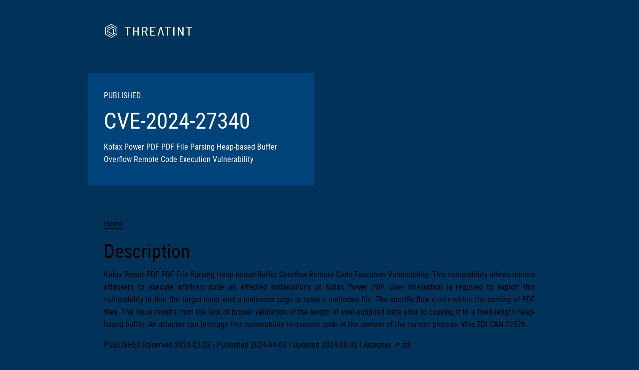

--- FILE ---
content_type: text/html; charset=utf-8
request_url: https://cve.threatint.eu/CVE/CVE-2024-27340
body_size: 3202
content:
<!doctype html><html lang='en' prefix='og: https://ogp.me/ns#'><head><meta charset='utf-8'><meta content='width=device-width,initial-scale=1' name='viewport'><meta content='CVE-2024-27340 | THREATINT' name='title'><title>CVE-2024-27340 | THREATINT</title><meta content='CVE-2024-27340 | THREATINT' property='og:title'><meta content='CVE-2024-27340: Kofax Power PDF PDF File Parsing Heap-based Buffer Overflow Remote Code Execution Vulnerability. This vulnerability allows remote attackers to execute arbitrary code on affected installations of Kofax Power PDF. User interaction is required to exploit this vuln...' name='description'><meta content='CVE-2024-27340: Kofax Power PDF PDF File Parsing Heap-based Buffer Overflow Remote Code Execution Vulnerability. This vulnerability allows remote attackers to execute arbitrary code on affected installations of Kofax Power PDF. User interaction is required to exploit this vuln...' property='og:description'><meta content='en_GB' property='og:locale'><meta content='CVE | THREATINT' property='og:site_name'><meta content='https://cve.threatint.eu/CVE/CVE-2024-27340' property='og:url'><meta content='https://cve.threatint.eu/img/cve-og--23bb6ebce0cc62923259b18cca3810ff.jpg' property='og:image'><meta content='https://cve.threatint.eu/img//img/cve-og--23bb6ebce0cc62923259b18cca3810ff.jpg' property='og:image:secure_url'><meta content='article' property='og:type'><link href='https://www.cve.org/CVERecord?id=CVE-2024-27340' rel='canonical'><link href='https://cve.threatint.eu/rss/new.rss' rel='alternate' title='CVE - NEV | THREATINT' type='application/rss+xml'><link href='https://cve.threatint.eu/rss/updated.rss' rel='alternate' title='CVE - UPDATED | THREATINT' type='application/rss+xml'><link href='https://cve.threatint.eu/rss/kev.rss' rel='alternate' title='CVE - KEV | THREATINT' type='application/rss+xml'><link href='https://threatint.objcdn.eu/2025.12.001/css/base.css' crossorigin='anonymous' rel='stylesheet' integrity='sha384-LLxg2KKbYLxRwtBk//Dp7IN+Gjz9oYvVDczZBpP7cKJtf6VGeSs0mgK0HaEUM/zF'><script src='https://threatint.objcdn.eu/2025.12.001/js/base.js' crossorigin='anonymous' type='module' integrity='sha384-7tnQLAR/H/hy1SLxteUjS3c8NRwbtR+1mXRJlUfK1LU+ACGV7NhLM9QQB07v0TPJ'>
    </script><script src='https://threatint.objcdn.eu/2025.12.001/js/gauge.js' crossorigin='anonymous' type='module' integrity='sha384-WrSU53LCQXUIG6petJegs6ZI+eVc21DR1TiWKUOOjlPf7peusygQtR+ErW9/Keto'>
    </script><link href='https://threatint.objcdn.eu' rel='preconnect'><link href='https://cve.threatint.eu/favicon.ico' rel='icon' type='image/x-icon'><link href='https://threatint.objcdn.eu/2025.12.001/img/THREATINT-favicon.png' rel='icon' type='image/png'><link href='https://threatint.objcdn.eu/2025.12.001/img/THREATINT-favicon.gif' rel='icon' type='image/gif'><link rel="manifest" href="/manifest.json"></head><body><div class='header' data-image-background='/img/cve--c37c606ec0b74ec63ebe812f4b7d7723.jpg' role='banner'><div><div><a href='https://www.threatint.eu'><img alt='THREATINT' height=28 src='https://threatint.objcdn.eu/2025.12.001/img/THREATINT_h_dark.svg' width=180></a></div><div class='h'><sl-tag variant='primary'>PUBLISHED</sl-tag><h1>CVE-2024-27340</h1><p>Kofax Power PDF PDF File Parsing Heap-based Buffer Overflow Remote Code Execution Vulnerability</p></div></div></div><div class='content background-white' role='main'><div><span class='do-not-print' style='display: block'><a href='/' class='func'>Home</a></span><h2>Description</h2><p>Kofax Power PDF PDF File Parsing Heap-based Buffer Overflow Remote Code Execution Vulnerability. This vulnerability allows remote attackers to execute arbitrary code on affected installations of Kofax Power PDF. User interaction is required to exploit this vulnerability in that the target must visit a malicious page or open a malicious file. The specific flaw exists within the parsing of PDF files. The issue results from the lack of proper validation of the length of user-supplied data prior to copying it to a fixed-length heap-based buffer. An attacker can leverage this vulnerability to execute code in the context of the current process. Was ZDI-CAN-22926.</p><p><sl-tag variant='primary'>PUBLISHED</sl-tag>&nbsp;Reserved&nbsp;2024-02-23 | Published&nbsp;2024-04-03 | Updated&nbsp;2024-08-02 | Assigner&nbsp;<a href='https://www.cve.org/PartnerInformation/ListofPartners/partner/zdi' class='external' target='_blank' rel='noopener'>zdi</a></p><br><br><canvas class='gauge-risk' data-value=7.8 width=280 height=140></canvas><br><p><div style='overflow-wrap: anywhere'><sl-tag variant='danger'>HIGH: 7.8</sl-tag>CVSS:3.0/AV:L/AC:L/PR:N/UI:R/S:U/C:H/I:H/A:H</div><h2>Problem types</h2><p><a href='https://cwe.mitre.org/data/definitions/122' class='external' target='_blank' rel='noopener'>CWE-122: Heap-based Buffer Overflow</a></p><h2>Product status</h2><sl-details summary='Kofax Power PDF'><sl-icon name='plus-square' slot='expand-icon'></sl-icon><sl-icon name='dash-square' slot='collapse-icon'></sl-icon><bold>Default status</bold><br><sl-tag variant='neutral'>unknown</sl-tag><br><br>5.0.0.57 (5.0.0.10.0.23307)<br><sl-tag variant='danger'>affected</sl-tag><br><br></sl-details><h2>References</h2><p style='overflow-wrap: anywhere' class='text-left'><a href='https://www.zerodayinitiative.com/advisories/ZDI-24-220/' class='external-gen' target='_blank' rel='noopener' data-fathom-event='open reference'>www.zerodayinitiative.com/advisories/ZDI-24-220/</a> (ZDI-24-220)</p><p style='overflow-wrap: anywhere' class='text-left'><a href='https://www.zerodayinitiative.com/advisories/ZDI-24-220/' class='external-gen' target='_blank' rel='noopener' data-fathom-event='open reference'>www.zerodayinitiative.com/advisories/ZDI-24-220/</a> (ZDI-24-220)</p><p><a class='external-gen' data-fathom-event='open cve.org' href='https://www.cve.org/CVERecord?id=CVE-2024-27340' rel='noopener' target='_blank'>cve.org (CVE-2024-27340)</a><br></p><p><a class='external-gen' data-fathom-event='open nvd.nist.gov' href='https://nvd.nist.gov/vuln/detail/CVE-2024-27340' rel='noopener' target='_blank'>nvd.nist.gov (CVE-2024-27340)</a><br></p><p class='do-not-print padding-top-m'><sl-button href='/API/v1/CVE/CVE-2024-27340' rel='nofollow' target='_blank' variant="default"><sl-icon name='download' slot='prefix'></sl-icon>Download JSON</sl-button></p></div></div><script type="application/ld+json">
    {"@context":"https://schema.org","@type":"Article","headline":"CVE-2024-27340: Kofax Power PDF PDF File Parsing Heap-based Buffer Overflow Remote Code Execution Vulnerability","description":"Kofax Power PDF PDF File Parsing Heap-based Buffer Overflow Remote Code Execution Vulnerability. This vulnerability allows remote attackers to execute arbitrary code on affected installations of Kofax Power PDF. User interaction is required to exploit this vulnerability in that the target must visit a malicious page or open a malicious file.\n\nThe specific flaw exists within the parsing of PDF files. The issue results from the lack of proper validation of the length of user-supplied data prior to copying it to a fixed-length heap-based buffer. An attacker can leverage this vulnerability to execute code in the context of the current process. Was ZDI-CAN-22926.","datePublished":"","dateModified":"","about":[{"@type":"DefinedTerm","name":"","description":"CWE-122: Heap-based Buffer Overflow","identifier":"CWE-122","inDefinedTermSet":{"@type":"DefinedTermSet","name":"Common Weakness Enumeration","url":"https://cwe.mitre.org/"}}],"identifier":[{"@type":"PropertyValue","name":"CVSS:3.0","value":"CVSS:3.0/AV:L/AC:L/PR:N/UI:R/S:U/C:H/I:H/A:H"}]}
</script><div class='content background-white' role='contentInfo'><div class='share do-not-print'>Share this page<br><span><sl-icon-button class='share-linkedin' href='https://www.linkedin.com/feed/?shareActive=true&text=https%3a%2f%2fcve.threatint.eu%2fCVE%2fCVE-2024-27340' label='Share on LinkedIn' name='linkedin' rel='noopener' target='_blank'></sl-icon-button><sl-icon-button class='share-msteams' href='https://teams.microsoft.com/share?href=https%3a%2f%2fcve.threatint.eu%2fCVE%2fCVE-2024-27340' label='Share on Microsoft Teams' name='microsoft-teams' rel='noopener' target='_blank'></sl-icon-button><sl-icon-button class='share-mastodon' href='https://mastodonshare.com/?text=CVE-2024-27340 - CVE-2024-27340%3a%20Kofax%20Power%20PDF%20PDF%20File%20Parsing%20Heap-based%20Buffer%20Overflow%20Remote%20Code%20Execution%20Vulnerability.%20This%20vulnerability%20allows%20remote%20attackers%20to%20execute%20arbitrary%20code%20on%20affected%20installations%20of%20Kofax%20Power%20PDF.%20User%20interaction%20is%20required%20to%20exploit%20this%20vuln...&url=https%3a%2f%2fcve.threatint.eu%2fCVE%2fCVE-2024-27340' label='Share on Mastodon' name='mastodon' rel='noopener' target='_blank'></sl-icon-button><sl-icon-button class='share-reddit' href='https://reddit.com/submit?url=https%3a%2f%2fcve.threatint.eu%2fCVE%2fCVE-2024-27340&title=CVE-2024-27340' label='Share on Reddit' name='reddit' rel='noopener' target='_blank'></sl-icon-button><sl-icon-button class='share-pinterest' href='https://pinterest.com/pin/create/link/?url=https%3a%2f%2fcve.threatint.eu%2fCVE%2fCVE-2024-27340' label='Share on Pinterst' name='pinterest' rel='noopener' target='_blank'></sl-icon-button><sl-icon-button class='share-qr' data-flyout-target='qr' label='show QR code for this URL' name='qr-code-scan'></sl-icon-button><sl-icon-button class='webshare' label='share this page' name='share'></sl-icon-button></span></div></div><div class='background-white' role='complementary'><div><div hide class='qr' id='qr'><sl-qr-code background='white' error-correction='L' fill='#003C78' size=192 value='https://cve.threatint.eu/CVE/CVE-2024-27340'></sl-qr-code><span class='print-only'>https://cve.threatint.eu/CVE/CVE-2024-27340</span><br></div></div></div><div class='content background-gray-light do-not-print'><div><div><sl-button variant='primary' href='mailto:help@threatint.eu' size='large'><sl-icon slot='prefix' name='envelope-at' style='font-size: 28px;'></sl-icon>help @ threatint.eu</sl-button></div></div></div><div class='footer do-not-print' role='contentInfo'><div><p>Data based on CVE®. Copyright © 1999-2025, The MITRE Corporation. All rights reserved.</p><div class='grid-1-1-1 text-left'><div><p>Copyright &#169; 2025 <a class='func' href='https://www.threatint.eu' target='_blank'>THREATINT</a></p><span class='social-link'><sl-icon-button class='social-link-linkedin' href='https://www.linkedin.com/company/threatint-eu' label='Find us on LinkedIn' name='linkedin' rel='noopener' target='_blank'></sl-icon-button></span></div><div><p>Made in Cyprus with <span style='color: red'>&#10084;</span> + <span style='color: yellow'>&#9788;</span></p><a class='func' href='/data-privacy'>Data Privacy</a><br><a class='func' href='/terms-of-use'>Terms of Use</a><br></div><div></div></div><sl-icon-button class='sticky do-not-print' id='to-top-button' label='scroll to top of the page' name='chevron-up'></sl-icon-button><span data-fathom-site='OFPHZFLS'></span></div></div></body></html>

--- FILE ---
content_type: text/css; charset=utf-8
request_url: https://threatint.objcdn.eu/2025.12.001/css/base.css
body_size: 10960
content:
/*! normalize.css v8.0.1 | MIT License | github.com/necolas/normalize.css */html{line-height:1.15;-webkit-text-size-adjust:100%}body{margin:0}main{display:block}h1{font-size:2em;margin:.67em 0}hr{box-sizing:content-box;height:0;overflow:visible}pre{font-family:monospace,monospace;font-size:1em}a{background-color:transparent}abbr[title]{border-bottom:none;text-decoration:underline;text-decoration:underline dotted}b,strong{font-weight:bolder}code,kbd,samp{font-family:monospace,monospace;font-size:1em}small{font-size:80%}sub,sup{font-size:75%;line-height:0;position:relative;vertical-align:baseline}sub{bottom:-.25em}sup{top:-.5em}img{border-style:none}button,input,optgroup,select,textarea{font-family:inherit;font-size:100%;line-height:1.15;margin:0}button,input{overflow:visible}button,select{text-transform:none}[type=button],[type=reset],[type=submit],button{-webkit-appearance:button}[type=button]::-moz-focus-inner,[type=reset]::-moz-focus-inner,[type=submit]::-moz-focus-inner,button::-moz-focus-inner{border-style:none;padding:0}[type=button]:-moz-focusring,[type=reset]:-moz-focusring,[type=submit]:-moz-focusring,button:-moz-focusring{outline:1px dotted ButtonText}fieldset{padding:.35em .75em .625em}legend{box-sizing:border-box;color:inherit;display:table;max-width:100%;padding:0;white-space:normal}progress{vertical-align:baseline}textarea{overflow:auto}[type=checkbox],[type=radio]{box-sizing:border-box;padding:0}[type=number]::-webkit-inner-spin-button,[type=number]::-webkit-outer-spin-button{height:auto}[type=search]{-webkit-appearance:textfield;outline-offset:-2px}[type=search]::-webkit-search-decoration{-webkit-appearance:none}::-webkit-file-upload-button{-webkit-appearance:button;font:inherit}details{display:block}summary{display:list-item}template{display:none}[hidden]{display:none}:root{color-scheme:light dark}:-webkit-autofill,:autofill{background-color:red}html{width:100%;scroll-behavior:smooth}body{min-width:320px;margin:0;padding:0;display:block;text-align:left;line-height:160%;font-family:'Roboto Condensed',Helvetica,Arial,sans-serif;font-size:16px;overflow-y:scroll;overflow-wrap:break-word;color:light-dark(black,#ccc);background-color:#00325a;background-repeat:no-repeat;background-size:cover;transition:background-image .4s ease-in}@media screen and (min-width:768px){body{text-align:justify}}body>div{background-repeat:no-repeat;background-size:cover;background-position-x:center;background-position-y:center}@media print{body>div{padding-left:0;padding-right:0}}body>div>div{margin:0 auto;max-width:864px;padding-left:16px;padding-right:16px}@media screen and (min-width:768px){body>div>div{padding-left:128px;padding-right:128px}}@media print{body>div>div{max-width:unset}}body>.header{background-color:#00325a}body>.header>div{padding:0;max-width:928px}@media screen and (min-width:768px){body>.header>div{padding:16px}}body>.header>div>div{padding:16px}@media screen and (min-width:768px){body>.header>div>div{padding:32px}}body>.header>div>.h{margin:32px 0 0 0;position:relative;background-color:rgba(0,70,130,.8);color:#fff;text-align:left}@media screen and (min-width:768px){body>.header>div>.h{margin:32px 0 16px 0;width:42%}}@media print{body>.header>div>.h{width:42%}}@media print{body>.header>div>.h{background-color:#004682}}body>.content>div{padding-top:32px;padding-bottom:32px}body>.content img{width:100%}body>.footer{color:#fff;background-color:#00325a}body>.footer>div{padding-top:16px;padding-bottom:64px}@media screen and (min-width:768px){body>.footer>div{padding-top:32px;padding-bottom:128px}}hr{color:#0050a0}:active,:focus,:hover{outline:0!important}h1.section,h2.section,h3.section{padding-block-start:8px;padding-block-end:8px}h1.section:after,h2.section:after{margin:8px 16px 0 0;width:128px;height:8px;background:#00325a;content:''}h1{padding-top:8px;font-size:280%}h2{padding-top:16px;font-size:240%}h3{padding-top:16px;font-size:140%}h1,h2,h3{display:block;margin:0;text-align:left!important;font-weight:400;line-height:140%}a,a:active,a:hover,a:link,a:visited{color:inherit;text-decoration:none}p{margin:0;padding:8px 0}ul{margin:0;padding:0 16px 8px 16px}ul>li{list-style:square;padding-top:8px;padding-bottom:8px}ol{margin:0;padding:0 16px}ol>li{padding-top:8px;padding-bottom:8px}td{padding-right:16px;vertical-align:top;overflow-wrap:anywhere}.background-white{background-color:light-dark(white,#001428)!important;color:light-dark(#001428,#fff)!important}.background-black{background-color:light-dark(black,#fff)!important;color:light-dark(white,#000)!important}.background-gray-dark{background-color:#787878!important;color:#fff!important}.background-gray-light{background-color:light-dark(#e8e8e8,#001)!important;color:light-dark(black,#fff)!important}.background-blue-dark{background-color:#00325a!important;color:#fff!important}.background-blue-light{background-color:#0050a0!important;color:#fff!important}@font-face{font-family:'Roboto Condensed';font-style:normal;font-weight:400;src:url('https://threatint.objcdn.eu/2025.12.001/webfonts/roboto-condensed.woff2')}[hidden]{display:none!important}@media (prefers-reduced-motion:reduce){*{animation:none!important;transition:none!important}}code{font-size:90%;line-height:90%;padding:2px 6px;color:#fff;background:light-dark(#0050a0,#0050a0)}.small{font-size:90%}.padding{padding:8px}@media screen and (min-width:768px){.padding{padding:16px}}.padding-top-s{padding-top:16px}.padding-top-m{padding-top:32px}.padding-top-l{padding-top:96px}.padding-bottom-s{padding-bottom:16px}.padding-bottom-m{padding-bottom:32px}.padding-bottom-l{padding-bottom:96px}.text-left{text-align:left}.text-center-h{text-align:center}.text-right{text-align:right}.center-h{display:inline-block;width:100%;height:100%;text-align:center}.center-v{vertical-align:baseline}.bold{font-weight:bolder}mark{padding:0 16px/2;color:#fff;background-color:light-dark(#00325a,#0050a0)}.quote{display:block;font-size:19.2px;color:#0050a0!important;line-height:160%;border-left:16px solid #0050a0;padding-left:16px}.uppercase{text-transform:uppercase}.box{border:solid thin #e8e8e8}q{font-style:italic}q::before{content:""}q::after{content:""}.min-no-show{display:none}@media screen and (min-width:768px){.min-no-show{display:inherit}}.columns-2{column-count:2}.columns-3{column-count:3}.right{float:right}@media print{body{color:#000;background-color:#fff}}@media print{#privacy,.do-not-print,.do-not-print *{display:none!important}}.print-only,.print-only *{display:none!important}@media print{.print-only,.print-only *{display:block!important}}.console-output-effect{display:inline-block}.console-output-effect>*{width:fit-content;overflow:hidden;border-right-width:0;border-right-style:none;border-right-color:transparent}@media screen and (min-width:768px){.console-output-effect>*{white-space:nowrap}}@media screen and (min-width:768px){.console-output-effect>*{border-right-width:.5em;border-right-style:solid}}@keyframes blinking-cursor{from,to{border-color:rgba(0,130,250,.4)}50%{border-color:rgba(0,130,250,.8)}}.grid,.grid-1-1,.grid-1-1-1,.grid-1-1-w,.grid-1-2{display:grid;grid-auto-flow:row;grid-template-columns:1fr;row-gap:16px;column-gap:32px}@media screen and (min-width:768px){.grid-1-1,.grid-1-1-w{grid-template-columns:1fr 1fr}}@media screen and (min-width:768px){.grid-1-1-w{grid-template-columns:1fr 1fr;column-gap:64px}}@media screen and (min-width:768px){.grid-1-1-1{grid-template-columns:1fr 1fr 1fr}}@media screen and (min-width:768px){.grid-1-2{grid-template-columns:30% 70%}}img.round{border-radius:50%}img.partner{width:unset;max-width:144px;max-height:48px}img.partner-l{width:unset;max-width:240px;max-height:80px}a.text{border-bottom-color:inherit;border-bottom:thin dotted}a.text:active,a.text:hover{border-bottom:thin solid}a.text:before{content:'⟩ '}@media not print{a.internal{border-bottom-color:inherit;border-bottom:thin dotted}}@media not print{a.internal:active,a.internal:hover{border-bottom:thin solid}}a.internal:before{content:"\2192\00a0"}@media print{a.internal:after{content:" " attr(href)}}@media not print{a.external,a.external-gen{border-bottom-color:inherit;border-bottom:thin dotted}}@media not print{a.external-gen:active,a.external-gen:hover,a.external:active,a.external:hover{border-bottom:thin solid}}@media not print{a.external-gen:before,a.external:before{content:"\2197\00a0"}}@media print{a.external:after{content:" (" attr(href) ")"}}@media print{a.external-gen{font-size:0}}@media print{a.external-gen:after{font-size:16px;content:attr(href)}}a.email{border-bottom-color:inherit;border-bottom:thin dotted}a.email:active,a.email:hover{border-bottom:thin solid}a.email:before{content:"\2709\00a0"}@media print{a.email:after{content:" (" attr(href) ") "}}a.tel{border-bottom-color:inherit;border-bottom:thin dotted}a.email:active,a.tel:hover{border-bottom:thin solid}a.func{border-bottom-color:inherit;border-bottom:thin dotted}a.func:active,a.func:hover{border-bottom:thin solid}.qr{overflow:hidden;padding:0;max-height:0;transition:max-height .8s ease-out}@media print{.qr{max-height:1000px}}.qr.active{padding-bottom:16px;max-height:1000px;transition:max-height .8s ease-in}input{margin:0 0 6.4px 0;padding:12.8px;width:fit-content;overflow:hidden;border:thin solid light-dark(#e8e8e8,#787878);color:light-dark(black,#fff);background-color:light-dark(white,#0050a0)}input:disabled{opacity:.8}input::placeholder{color:#bbb}textarea{resize:none;padding:16px/2;border:thin solid #d3d3d3}#privacy{display:block;padding-bottom:0;overflow:hidden;max-height:0;transition:max-height .8s ease-out;border-bottom:2px solid #fff}#privacy.active{max-height:1000px;transition:max-height .8s ease-in;border-bottom:2px solid #00325a}#privacy-button{position:fixed;left:96px;bottom:24px;border:solid thin #787878;color:light-dark(#787878,#0050a0);background-color:light-dark(white,#00325a);z-Index:99}#privacy-button::part(base){font-size:2.5rem}.share sl-icon-button::part(base){color:light-dark(#00325a,#00aae6);font-size:2.5rem}.share-linkedin::part(base):hover{color:#fff;background-color:#0a66c2}.share-pinterest::part(base):hover{color:#fff;background-color:red}.share-mastodon::part(base):hover{color:#fff;background-color:#563acc}.share-qr.active::part(base),.share-qr::part(base):hover{color:#fff;background-color:#0050a0}.share-msteams::part(base):hover{color:#fff;background-color:#1b5493}.share-reddit::part(base):hover{color:#fff;background-color:#d00}.webshare{visibility:hidden}.webshare::part(base):hover{color:#fff;background-color:#0050a0}.share-rss::part(base){color:#0050a0}.share-rss::part(base):hover{color:#fff;background-color:#0050a0}.sl-theme-light,:host,:root{color-scheme:light;--sl-color-gray-50:hsl(0, 0%, 97.5%);--sl-color-gray-100:hsl(240, 4.8%, 95.9%);--sl-color-gray-200:hsl(240, 5.9%, 90%);--sl-color-gray-300:hsl(240, 4.9%, 83.9%);--sl-color-gray-400:hsl(240, 5%, 64.9%);--sl-color-gray-500:hsl(240, 3.8%, 46.1%);--sl-color-gray-600:hsl(240, 5.2%, 33.9%);--sl-color-gray-700:hsl(240, 5.3%, 26.1%);--sl-color-gray-800:hsl(240, 3.7%, 15.9%);--sl-color-gray-900:hsl(240, 5.9%, 10%);--sl-color-gray-950:hsl(240, 7.3%, 8%);--sl-color-red-50:hsl(0, 85.7%, 97.3%);--sl-color-red-100:hsl(0, 93.3%, 94.1%);--sl-color-red-200:hsl(0, 96.3%, 89.4%);--sl-color-red-300:hsl(0, 93.5%, 81.8%);--sl-color-red-400:hsl(0, 90.6%, 70.8%);--sl-color-red-500:hsl(0, 84.2%, 60.2%);--sl-color-red-600:hsl(0, 72.2%, 50.6%);--sl-color-red-700:hsl(0, 73.7%, 41.8%);--sl-color-red-800:hsl(0, 70%, 35.3%);--sl-color-red-900:hsl(0, 62.8%, 30.6%);--sl-color-red-950:hsl(0, 60%, 19.6%);--sl-color-orange-50:hsl(33.3, 100%, 96.5%);--sl-color-orange-100:hsl(34.3, 100%, 91.8%);--sl-color-orange-200:hsl(32.1, 97.7%, 83.1%);--sl-color-orange-300:hsl(30.7, 97.2%, 72.4%);--sl-color-orange-400:hsl(27, 96%, 61%);--sl-color-orange-500:hsl(24.6, 95%, 53.1%);--sl-color-orange-600:hsl(20.5, 90.2%, 48.2%);--sl-color-orange-700:hsl(17.5, 88.3%, 40.4%);--sl-color-orange-800:hsl(15, 79.1%, 33.7%);--sl-color-orange-900:hsl(15.3, 74.6%, 27.8%);--sl-color-orange-950:hsl(15.2, 69.1%, 19%);--sl-color-amber-50:hsl(48, 100%, 96.1%);--sl-color-amber-100:hsl(48, 96.5%, 88.8%);--sl-color-amber-200:hsl(48, 96.6%, 76.7%);--sl-color-amber-300:hsl(45.9, 96.7%, 64.5%);--sl-color-amber-400:hsl(43.3, 96.4%, 56.3%);--sl-color-amber-500:hsl(37.7, 92.1%, 50.2%);--sl-color-amber-600:hsl(32.1, 94.6%, 43.7%);--sl-color-amber-700:hsl(26, 90.5%, 37.1%);--sl-color-amber-800:hsl(22.7, 82.5%, 31.4%);--sl-color-amber-900:hsl(21.7, 77.8%, 26.5%);--sl-color-amber-950:hsl(22.9, 74.1%, 16.7%);--sl-color-yellow-50:hsl(54.5, 91.7%, 95.3%);--sl-color-yellow-100:hsl(54.9, 96.7%, 88%);--sl-color-yellow-200:hsl(52.8, 98.3%, 76.9%);--sl-color-yellow-300:hsl(50.4, 97.8%, 63.5%);--sl-color-yellow-400:hsl(47.9, 95.8%, 53.1%);--sl-color-yellow-500:hsl(45.4, 93.4%, 47.5%);--sl-color-yellow-600:hsl(40.6, 96.1%, 40.4%);--sl-color-yellow-700:hsl(35.5, 91.7%, 32.9%);--sl-color-yellow-800:hsl(31.8, 81%, 28.8%);--sl-color-yellow-900:hsl(28.4, 72.5%, 25.7%);--sl-color-yellow-950:hsl(33.1, 69%, 13.9%);--sl-color-lime-50:hsl(78.3, 92%, 95.1%);--sl-color-lime-100:hsl(79.6, 89.1%, 89.2%);--sl-color-lime-200:hsl(80.9, 88.5%, 79.6%);--sl-color-lime-300:hsl(82, 84.5%, 67.1%);--sl-color-lime-400:hsl(82.7, 78%, 55.5%);--sl-color-lime-500:hsl(83.7, 80.5%, 44.3%);--sl-color-lime-600:hsl(84.8, 85.2%, 34.5%);--sl-color-lime-700:hsl(85.9, 78.4%, 27.3%);--sl-color-lime-800:hsl(86.3, 69%, 22.7%);--sl-color-lime-900:hsl(87.6, 61.2%, 20.2%);--sl-color-lime-950:hsl(86.5, 60.6%, 13.9%);--sl-color-green-50:hsl(138.5, 76.5%, 96.7%);--sl-color-green-100:hsl(140.6, 84.2%, 92.5%);--sl-color-green-200:hsl(141, 78.9%, 85.1%);--sl-color-green-300:hsl(141.7, 76.6%, 73.1%);--sl-color-green-400:hsl(141.9, 69.2%, 58%);--sl-color-green-500:hsl(142.1, 70.6%, 45.3%);--sl-color-green-600:hsl(142.1, 76.2%, 36.3%);--sl-color-green-700:hsl(142.4, 71.8%, 29.2%);--sl-color-green-800:hsl(142.8, 64.2%, 24.1%);--sl-color-green-900:hsl(143.8, 61.2%, 20.2%);--sl-color-green-950:hsl(144.3, 60.7%, 12%);--sl-color-emerald-50:hsl(151.8, 81%, 95.9%);--sl-color-emerald-100:hsl(149.3, 80.4%, 90%);--sl-color-emerald-200:hsl(152.4, 76%, 80.4%);--sl-color-emerald-300:hsl(156.2, 71.6%, 66.9%);--sl-color-emerald-400:hsl(158.1, 64.4%, 51.6%);--sl-color-emerald-500:hsl(160.1, 84.1%, 39.4%);--sl-color-emerald-600:hsl(161.4, 93.5%, 30.4%);--sl-color-emerald-700:hsl(162.9, 93.5%, 24.3%);--sl-color-emerald-800:hsl(163.1, 88.1%, 19.8%);--sl-color-emerald-900:hsl(164.2, 85.7%, 16.5%);--sl-color-emerald-950:hsl(164.3, 87.5%, 9.4%);--sl-color-teal-50:hsl(166.2, 76.5%, 96.7%);--sl-color-teal-100:hsl(167.2, 85.5%, 89.2%);--sl-color-teal-200:hsl(168.4, 83.8%, 78.2%);--sl-color-teal-300:hsl(170.6, 76.9%, 64.3%);--sl-color-teal-400:hsl(172.5, 66%, 50.4%);--sl-color-teal-500:hsl(173.4, 80.4%, 40%);--sl-color-teal-600:hsl(174.7, 83.9%, 31.6%);--sl-color-teal-700:hsl(175.3, 77.4%, 26.1%);--sl-color-teal-800:hsl(176.1, 69.4%, 21.8%);--sl-color-teal-900:hsl(175.9, 60.8%, 19%);--sl-color-teal-950:hsl(176.5, 58.6%, 11.4%);--sl-color-cyan-50:hsl(183.2, 100%, 96.3%);--sl-color-cyan-100:hsl(185.1, 95.9%, 90.4%);--sl-color-cyan-200:hsl(186.2, 93.5%, 81.8%);--sl-color-cyan-300:hsl(187, 92.4%, 69%);--sl-color-cyan-400:hsl(187.9, 85.7%, 53.3%);--sl-color-cyan-500:hsl(188.7, 94.5%, 42.7%);--sl-color-cyan-600:hsl(191.6, 91.4%, 36.5%);--sl-color-cyan-700:hsl(192.9, 82.3%, 31%);--sl-color-cyan-800:hsl(194.4, 69.6%, 27.1%);--sl-color-cyan-900:hsl(196.4, 63.6%, 23.7%);--sl-color-cyan-950:hsl(196.8, 61%, 16.1%);--sl-color-sky-50:hsl(204, 100%, 97.1%);--sl-color-sky-100:hsl(204, 93.8%, 93.7%);--sl-color-sky-200:hsl(200.6, 94.4%, 86.1%);--sl-color-sky-300:hsl(199.4, 95.5%, 73.9%);--sl-color-sky-400:hsl(198.4, 93.2%, 59.6%);--sl-color-sky-500:hsl(198.6, 88.7%, 48.4%);--sl-color-sky-600:hsl(200.4, 98%, 39.4%);--sl-color-sky-700:hsl(201.3, 96.3%, 32.2%);--sl-color-sky-800:hsl(201, 90%, 27.5%);--sl-color-sky-900:hsl(202, 80.3%, 23.9%);--sl-color-sky-950:hsl(202.3, 73.8%, 16.5%);--sl-color-blue-50:hsl(213.8, 100%, 96.9%);--sl-color-blue-100:hsl(214.3, 94.6%, 92.7%);--sl-color-blue-200:hsl(213.3, 96.9%, 87.3%);--sl-color-blue-300:hsl(211.7, 96.4%, 78.4%);--sl-color-blue-400:hsl(213.1, 93.9%, 67.8%);--sl-color-blue-500:hsl(217.2, 91.2%, 59.8%);--sl-color-blue-600:hsl(221.2, 83.2%, 53.3%);--sl-color-blue-700:hsl(224.3, 76.3%, 48%);--sl-color-blue-800:hsl(225.9, 70.7%, 40.2%);--sl-color-blue-900:hsl(224.4, 64.3%, 32.9%);--sl-color-blue-950:hsl(226.2, 55.3%, 18.4%);--sl-color-indigo-50:hsl(225.9, 100%, 96.7%);--sl-color-indigo-100:hsl(226.5, 100%, 93.9%);--sl-color-indigo-200:hsl(228, 96.5%, 88.8%);--sl-color-indigo-300:hsl(229.7, 93.5%, 81.8%);--sl-color-indigo-400:hsl(234.5, 89.5%, 73.9%);--sl-color-indigo-500:hsl(238.7, 83.5%, 66.7%);--sl-color-indigo-600:hsl(243.4, 75.4%, 58.6%);--sl-color-indigo-700:hsl(244.5, 57.9%, 50.6%);--sl-color-indigo-800:hsl(243.7, 54.5%, 41.4%);--sl-color-indigo-900:hsl(242.2, 47.4%, 34.3%);--sl-color-indigo-950:hsl(243.5, 43.6%, 22.9%);--sl-color-violet-50:hsl(250, 100%, 97.6%);--sl-color-violet-100:hsl(251.4, 91.3%, 95.5%);--sl-color-violet-200:hsl(250.5, 95.2%, 91.8%);--sl-color-violet-300:hsl(252.5, 94.7%, 85.1%);--sl-color-violet-400:hsl(255.1, 91.7%, 76.3%);--sl-color-violet-500:hsl(258.3, 89.5%, 66.3%);--sl-color-violet-600:hsl(262.1, 83.3%, 57.8%);--sl-color-violet-700:hsl(263.4, 70%, 50.4%);--sl-color-violet-800:hsl(263.4, 69.3%, 42.2%);--sl-color-violet-900:hsl(263.5, 67.4%, 34.9%);--sl-color-violet-950:hsl(265.1, 61.5%, 21.4%);--sl-color-purple-50:hsl(270, 100%, 98%);--sl-color-purple-100:hsl(268.7, 100%, 95.5%);--sl-color-purple-200:hsl(268.6, 100%, 91.8%);--sl-color-purple-300:hsl(269.2, 97.4%, 85.1%);--sl-color-purple-400:hsl(270, 95.2%, 75.3%);--sl-color-purple-500:hsl(270.7, 91%, 65.1%);--sl-color-purple-600:hsl(271.5, 81.3%, 55.9%);--sl-color-purple-700:hsl(272.1, 71.7%, 47.1%);--sl-color-purple-800:hsl(272.9, 67.2%, 39.4%);--sl-color-purple-900:hsl(273.6, 65.6%, 32%);--sl-color-purple-950:hsl(276, 59.5%, 16.5%);--sl-color-fuchsia-50:hsl(289.1, 100%, 97.8%);--sl-color-fuchsia-100:hsl(287, 100%, 95.5%);--sl-color-fuchsia-200:hsl(288.3, 95.8%, 90.6%);--sl-color-fuchsia-300:hsl(291.1, 93.1%, 82.9%);--sl-color-fuchsia-400:hsl(292, 91.4%, 72.5%);--sl-color-fuchsia-500:hsl(292.2, 84.1%, 60.6%);--sl-color-fuchsia-600:hsl(293.4, 69.5%, 48.8%);--sl-color-fuchsia-700:hsl(294.7, 72.4%, 39.8%);--sl-color-fuchsia-800:hsl(295.4, 70.2%, 32.9%);--sl-color-fuchsia-900:hsl(296.7, 63.6%, 28%);--sl-color-fuchsia-950:hsl(297.1, 56.8%, 14.5%);--sl-color-pink-50:hsl(327.3, 73.3%, 97.1%);--sl-color-pink-100:hsl(325.7, 77.8%, 94.7%);--sl-color-pink-200:hsl(325.9, 84.6%, 89.8%);--sl-color-pink-300:hsl(327.4, 87.1%, 81.8%);--sl-color-pink-400:hsl(328.6, 85.5%, 70.2%);--sl-color-pink-500:hsl(330.4, 81.2%, 60.4%);--sl-color-pink-600:hsl(333.3, 71.4%, 50.6%);--sl-color-pink-700:hsl(335.1, 77.6%, 42%);--sl-color-pink-800:hsl(335.8, 74.4%, 35.3%);--sl-color-pink-900:hsl(335.9, 69%, 30.4%);--sl-color-pink-950:hsl(336.2, 65.4%, 15.9%);--sl-color-rose-50:hsl(355.7, 100%, 97.3%);--sl-color-rose-100:hsl(355.6, 100%, 94.7%);--sl-color-rose-200:hsl(352.7, 96.1%, 90%);--sl-color-rose-300:hsl(352.6, 95.7%, 81.8%);--sl-color-rose-400:hsl(351.3, 94.5%, 71.4%);--sl-color-rose-500:hsl(349.7, 89.2%, 60.2%);--sl-color-rose-600:hsl(346.8, 77.2%, 49.8%);--sl-color-rose-700:hsl(345.3, 82.7%, 40.8%);--sl-color-rose-800:hsl(343.4, 79.7%, 34.7%);--sl-color-rose-900:hsl(341.5, 75.5%, 30.4%);--sl-color-rose-950:hsl(341.3, 70.1%, 17.1%);--sl-color-primary-50:var(--sl-color-sky-50);--sl-color-primary-100:var(--sl-color-sky-100);--sl-color-primary-200:var(--sl-color-sky-200);--sl-color-primary-300:var(--sl-color-sky-300);--sl-color-primary-400:var(--sl-color-sky-400);--sl-color-primary-500:var(--sl-color-sky-500);--sl-color-primary-600:var(--sl-color-sky-600);--sl-color-primary-700:var(--sl-color-sky-700);--sl-color-primary-800:var(--sl-color-sky-800);--sl-color-primary-900:var(--sl-color-sky-900);--sl-color-primary-950:var(--sl-color-sky-950);--sl-color-success-50:var(--sl-color-green-50);--sl-color-success-100:var(--sl-color-green-100);--sl-color-success-200:var(--sl-color-green-200);--sl-color-success-300:var(--sl-color-green-300);--sl-color-success-400:var(--sl-color-green-400);--sl-color-success-500:var(--sl-color-green-500);--sl-color-success-600:var(--sl-color-green-600);--sl-color-success-700:var(--sl-color-green-700);--sl-color-success-800:var(--sl-color-green-800);--sl-color-success-900:var(--sl-color-green-900);--sl-color-success-950:var(--sl-color-green-950);--sl-color-warning-50:var(--sl-color-amber-50);--sl-color-warning-100:var(--sl-color-amber-100);--sl-color-warning-200:var(--sl-color-amber-200);--sl-color-warning-300:var(--sl-color-amber-300);--sl-color-warning-400:var(--sl-color-amber-400);--sl-color-warning-500:var(--sl-color-amber-500);--sl-color-warning-600:var(--sl-color-amber-600);--sl-color-warning-700:var(--sl-color-amber-700);--sl-color-warning-800:var(--sl-color-amber-800);--sl-color-warning-900:var(--sl-color-amber-900);--sl-color-warning-950:var(--sl-color-amber-950);--sl-color-danger-50:var(--sl-color-red-50);--sl-color-danger-100:var(--sl-color-red-100);--sl-color-danger-200:var(--sl-color-red-200);--sl-color-danger-300:var(--sl-color-red-300);--sl-color-danger-400:var(--sl-color-red-400);--sl-color-danger-500:var(--sl-color-red-500);--sl-color-danger-600:var(--sl-color-red-600);--sl-color-danger-700:var(--sl-color-red-700);--sl-color-danger-800:var(--sl-color-red-800);--sl-color-danger-900:var(--sl-color-red-900);--sl-color-danger-950:var(--sl-color-red-950);--sl-color-neutral-50:var(--sl-color-gray-50);--sl-color-neutral-100:var(--sl-color-gray-100);--sl-color-neutral-200:var(--sl-color-gray-200);--sl-color-neutral-300:var(--sl-color-gray-300);--sl-color-neutral-400:var(--sl-color-gray-400);--sl-color-neutral-500:var(--sl-color-gray-500);--sl-color-neutral-600:var(--sl-color-gray-600);--sl-color-neutral-700:var(--sl-color-gray-700);--sl-color-neutral-800:var(--sl-color-gray-800);--sl-color-neutral-900:var(--sl-color-gray-900);--sl-color-neutral-950:var(--sl-color-gray-950);--sl-color-neutral-0:hsl(0, 0%, 100%);--sl-color-neutral-1000:hsl(0, 0%, 0%);--sl-border-radius-small:0.1875rem;--sl-border-radius-medium:0.25rem;--sl-border-radius-large:0.5rem;--sl-border-radius-x-large:1rem;--sl-border-radius-circle:50%;--sl-border-radius-pill:9999px;--sl-shadow-x-small:0 1px 2px hsla(240, 3.8%, 46.1%, 0.06);--sl-shadow-small:0 1px 2px hsla(240, 3.8%, 46.1%, 0.12);--sl-shadow-medium:0 2px 4px hsla(240, 3.8%, 46.1%, 0.12);--sl-shadow-large:0 2px 8px hsla(240, 3.8%, 46.1%, 0.12);--sl-shadow-x-large:0 4px 16px hsla(240, 3.8%, 46.1%, 0.12);--sl-spacing-3x-small:0.125rem;--sl-spacing-2x-small:0.25rem;--sl-spacing-x-small:0.5rem;--sl-spacing-small:0.75rem;--sl-spacing-medium:1rem;--sl-spacing-large:1.25rem;--sl-spacing-x-large:1.75rem;--sl-spacing-2x-large:2.25rem;--sl-spacing-3x-large:3rem;--sl-spacing-4x-large:4.5rem;--sl-transition-x-slow:1000ms;--sl-transition-slow:500ms;--sl-transition-medium:250ms;--sl-transition-fast:150ms;--sl-transition-x-fast:50ms;--sl-font-mono:SFMono-Regular,Consolas,"Liberation Mono",Menlo,monospace;--sl-font-sans:-apple-system,BlinkMacSystemFont,"Segoe UI",Roboto,Helvetica,Arial,sans-serif,"Apple Color Emoji","Segoe UI Emoji","Segoe UI Symbol";--sl-font-serif:Georgia,"Times New Roman",serif;--sl-font-size-2x-small:0.625rem;--sl-font-size-x-small:0.75rem;--sl-font-size-small:0.875rem;--sl-font-size-medium:1rem;--sl-font-size-large:1.25rem;--sl-font-size-x-large:1.5rem;--sl-font-size-2x-large:2.25rem;--sl-font-size-3x-large:3rem;--sl-font-size-4x-large:4.5rem;--sl-font-weight-light:300;--sl-font-weight-normal:400;--sl-font-weight-semibold:500;--sl-font-weight-bold:700;--sl-letter-spacing-denser:-0.03em;--sl-letter-spacing-dense:-0.015em;--sl-letter-spacing-normal:normal;--sl-letter-spacing-loose:0.075em;--sl-letter-spacing-looser:0.15em;--sl-line-height-denser:1;--sl-line-height-dense:1.4;--sl-line-height-normal:1.8;--sl-line-height-loose:2.2;--sl-line-height-looser:2.6;--sl-focus-ring-color:var(--sl-color-primary-600);--sl-focus-ring-style:solid;--sl-focus-ring-width:3px;--sl-focus-ring:var(--sl-focus-ring-style) var(--sl-focus-ring-width) var(--sl-focus-ring-color);--sl-focus-ring-offset:1px;--sl-button-font-size-small:var(--sl-font-size-x-small);--sl-button-font-size-medium:var(--sl-font-size-small);--sl-button-font-size-large:var(--sl-font-size-medium);--sl-input-height-small:1.875rem;--sl-input-height-medium:2.5rem;--sl-input-height-large:3.125rem;--sl-input-background-color:var(--sl-color-neutral-0);--sl-input-background-color-hover:var(--sl-input-background-color);--sl-input-background-color-focus:var(--sl-input-background-color);--sl-input-background-color-disabled:var(--sl-color-neutral-100);--sl-input-border-color:var(--sl-color-neutral-300);--sl-input-border-color-hover:var(--sl-color-neutral-400);--sl-input-border-color-focus:var(--sl-color-primary-500);--sl-input-border-color-disabled:var(--sl-color-neutral-300);--sl-input-border-width:1px;--sl-input-required-content:"*";--sl-input-required-content-offset:-2px;--sl-input-required-content-color:var(--sl-input-label-color);--sl-input-border-radius-small:var(--sl-border-radius-medium);--sl-input-border-radius-medium:var(--sl-border-radius-medium);--sl-input-border-radius-large:var(--sl-border-radius-medium);--sl-input-font-family:var(--sl-font-sans);--sl-input-font-weight:var(--sl-font-weight-normal);--sl-input-font-size-small:var(--sl-font-size-small);--sl-input-font-size-medium:var(--sl-font-size-medium);--sl-input-font-size-large:var(--sl-font-size-large);--sl-input-letter-spacing:var(--sl-letter-spacing-normal);--sl-input-color:var(--sl-color-neutral-700);--sl-input-color-hover:var(--sl-color-neutral-700);--sl-input-color-focus:var(--sl-color-neutral-700);--sl-input-color-disabled:var(--sl-color-neutral-900);--sl-input-icon-color:var(--sl-color-neutral-500);--sl-input-icon-color-hover:var(--sl-color-neutral-600);--sl-input-icon-color-focus:var(--sl-color-neutral-600);--sl-input-placeholder-color:var(--sl-color-neutral-500);--sl-input-placeholder-color-disabled:var(--sl-color-neutral-600);--sl-input-spacing-small:var(--sl-spacing-small);--sl-input-spacing-medium:var(--sl-spacing-medium);--sl-input-spacing-large:var(--sl-spacing-large);--sl-input-focus-ring-color:hsla(198.6, 88.7%, 48.4%, 0.4);--sl-input-focus-ring-offset:0;--sl-input-filled-background-color:var(--sl-color-neutral-100);--sl-input-filled-background-color-hover:var(--sl-color-neutral-100);--sl-input-filled-background-color-focus:var(--sl-color-neutral-100);--sl-input-filled-background-color-disabled:var(--sl-color-neutral-100);--sl-input-filled-color:var(--sl-color-neutral-800);--sl-input-filled-color-hover:var(--sl-color-neutral-800);--sl-input-filled-color-focus:var(--sl-color-neutral-700);--sl-input-filled-color-disabled:var(--sl-color-neutral-800);--sl-input-label-font-size-small:var(--sl-font-size-small);--sl-input-label-font-size-medium:var(--sl-font-size-medium);--sl-input-label-font-size-large:var(--sl-font-size-large);--sl-input-label-color:inherit;--sl-input-help-text-font-size-small:var(--sl-font-size-x-small);--sl-input-help-text-font-size-medium:var(--sl-font-size-small);--sl-input-help-text-font-size-large:var(--sl-font-size-medium);--sl-input-help-text-color:var(--sl-color-neutral-500);--sl-toggle-size-small:0.875rem;--sl-toggle-size-medium:1.125rem;--sl-toggle-size-large:1.375rem;--sl-overlay-background-color:hsla(240, 3.8%, 46.1%, 0.33);--sl-panel-background-color:var(--sl-color-neutral-0);--sl-panel-border-color:var(--sl-color-neutral-200);--sl-panel-border-width:1px;--sl-tooltip-border-radius:var(--sl-border-radius-medium);--sl-tooltip-background-color:var(--sl-color-neutral-800);--sl-tooltip-color:var(--sl-color-neutral-0);--sl-tooltip-font-family:var(--sl-font-sans);--sl-tooltip-font-weight:var(--sl-font-weight-normal);--sl-tooltip-font-size:var(--sl-font-size-small);--sl-tooltip-line-height:var(--sl-line-height-dense);--sl-tooltip-padding:var(--sl-spacing-2x-small) var(--sl-spacing-x-small);--sl-tooltip-arrow-size:6px;--sl-z-index-drawer:700;--sl-z-index-dialog:800;--sl-z-index-dropdown:900;--sl-z-index-toast:950;--sl-z-index-tooltip:1000}@supports (scrollbar-gutter:stable){.sl-scroll-lock{scrollbar-gutter:var(--sl-scroll-lock-gutter)!important}.sl-scroll-lock body{overflow:hidden!important}}@supports not (scrollbar-gutter:stable){.sl-scroll-lock body{padding-right:var(--sl-scroll-lock-size)!important;overflow:hidden!important}}.sl-toast-stack{position:fixed;top:0;inset-inline-end:0;z-index:var(--sl-z-index-toast);width:28rem;max-width:100%;max-height:100%;overflow:auto}.sl-toast-stack sl-alert{margin:var(--sl-spacing-medium)}.sl-toast-stack sl-alert::part(base){box-shadow:var(--sl-shadow-large)}.sl-theme-dark,:host{color-scheme:dark;--sl-color-gray-50:hsl(240, 5.1%, 15%);--sl-color-gray-100:hsl(240, 5.7%, 18.2%);--sl-color-gray-200:hsl(240, 4.6%, 22%);--sl-color-gray-300:hsl(240, 5%, 27.6%);--sl-color-gray-400:hsl(240, 5%, 35.5%);--sl-color-gray-500:hsl(240, 3.7%, 44%);--sl-color-gray-600:hsl(240, 5.3%, 58%);--sl-color-gray-700:hsl(240, 5.6%, 73%);--sl-color-gray-800:hsl(240, 7.3%, 84%);--sl-color-gray-900:hsl(240, 9.1%, 91.8%);--sl-color-gray-950:hsl(0, 0%, 95%);--sl-color-red-50:hsl(0, 56%, 23.9%);--sl-color-red-100:hsl(0.6, 60%, 33.9%);--sl-color-red-200:hsl(0.9, 67.2%, 37.1%);--sl-color-red-300:hsl(1.1, 71.3%, 43.7%);--sl-color-red-400:hsl(1, 76%, 52.5%);--sl-color-red-500:hsl(0.7, 89.6%, 57.2%);--sl-color-red-600:hsl(0, 98.6%, 67.9%);--sl-color-red-700:hsl(0, 100%, 72.3%);--sl-color-red-800:hsl(0, 100%, 85.6%);--sl-color-red-900:hsl(0, 100%, 90.3%);--sl-color-red-950:hsl(0, 100%, 95.9%);--sl-color-orange-50:hsl(15, 64.2%, 23.3%);--sl-color-orange-100:hsl(15.1, 70.9%, 31.1%);--sl-color-orange-200:hsl(15.3, 75.7%, 35.5%);--sl-color-orange-300:hsl(17.1, 83.5%, 42.7%);--sl-color-orange-400:hsl(20.1, 88%, 50.8%);--sl-color-orange-500:hsl(24.3, 100%, 50.5%);--sl-color-orange-600:hsl(27.2, 100%, 57.7%);--sl-color-orange-700:hsl(31.3, 100%, 68.7%);--sl-color-orange-800:hsl(33.8, 100%, 79.3%);--sl-color-orange-900:hsl(38.9, 100%, 87.7%);--sl-color-orange-950:hsl(46.2, 100%, 95%);--sl-color-amber-50:hsl(21.9, 66.3%, 21.1%);--sl-color-amber-100:hsl(21.5, 73.6%, 29.7%);--sl-color-amber-200:hsl(22.3, 77.6%, 33.3%);--sl-color-amber-300:hsl(25.4, 84.2%, 39.6%);--sl-color-amber-400:hsl(31.4, 87.4%, 46.7%);--sl-color-amber-500:hsl(37, 96.6%, 48.3%);--sl-color-amber-600:hsl(43.3, 100%, 53.4%);--sl-color-amber-700:hsl(46.5, 100%, 61.1%);--sl-color-amber-800:hsl(49.3, 100%, 73%);--sl-color-amber-900:hsl(51.8, 100%, 85%);--sl-color-amber-950:hsl(60, 100%, 94.6%);--sl-color-yellow-50:hsl(32.5, 60%, 18.2%);--sl-color-yellow-100:hsl(28.1, 68.6%, 29%);--sl-color-yellow-200:hsl(31.3, 75.8%, 30.8%);--sl-color-yellow-300:hsl(34.7, 84.4%, 35.3%);--sl-color-yellow-400:hsl(40.1, 87.3%, 43.3%);--sl-color-yellow-500:hsl(44.7, 88%, 46%);--sl-color-yellow-600:hsl(47.7, 100%, 50.9%);--sl-color-yellow-700:hsl(51.3, 100%, 59.9%);--sl-color-yellow-800:hsl(54.6, 100%, 73%);--sl-color-yellow-900:hsl(58.9, 100%, 84.2%);--sl-color-yellow-950:hsl(60, 100%, 94%);--sl-color-lime-50:hsl(86.5, 54.4%, 18%);--sl-color-lime-100:hsl(87.6, 56.8%, 23.3%);--sl-color-lime-200:hsl(85.8, 63.2%, 24.5%);--sl-color-lime-300:hsl(86.1, 72%, 29.4%);--sl-color-lime-400:hsl(85.5, 76.8%, 37.3%);--sl-color-lime-500:hsl(84.3, 74.2%, 42.1%);--sl-color-lime-600:hsl(82.8, 81.5%, 52.6%);--sl-color-lime-700:hsl(82, 89.9%, 64%);--sl-color-lime-800:hsl(80.9, 97.9%, 76.6%);--sl-color-lime-900:hsl(77.9, 100%, 85.8%);--sl-color-lime-950:hsl(69.5, 100%, 93.8%);--sl-color-green-50:hsl(144.3, 53.6%, 16%);--sl-color-green-100:hsl(143.2, 55.4%, 23.5%);--sl-color-green-200:hsl(141.5, 58.2%, 26.3%);--sl-color-green-300:hsl(140.8, 64.2%, 31.8%);--sl-color-green-400:hsl(140.3, 68%, 39.2%);--sl-color-green-500:hsl(141.1, 64.9%, 43%);--sl-color-green-600:hsl(141.6, 72.4%, 55.2%);--sl-color-green-700:hsl(141.7, 82.7%, 70.1%);--sl-color-green-800:hsl(141, 90.9%, 82.1%);--sl-color-green-900:hsl(142, 100%, 89.1%);--sl-color-green-950:hsl(144, 100%, 95.5%);--sl-color-emerald-50:hsl(164.3, 75%, 13.5%);--sl-color-emerald-100:hsl(163.5, 72.6%, 20.1%);--sl-color-emerald-200:hsl(162.1, 73.7%, 22.4%);--sl-color-emerald-300:hsl(161.3, 77.3%, 27.6%);--sl-color-emerald-400:hsl(159.6, 77.1%, 34.3%);--sl-color-emerald-500:hsl(159.1, 73.5%, 37.9%);--sl-color-emerald-600:hsl(157.8, 66.8%, 48.9%);--sl-color-emerald-700:hsl(156.2, 76.1%, 63.8%);--sl-color-emerald-800:hsl(152.4, 84.4%, 77.4%);--sl-color-emerald-900:hsl(149.3, 100%, 87%);--sl-color-emerald-950:hsl(158.6, 100%, 94.8%);--sl-color-teal-50:hsl(176.5, 51.5%, 15.4%);--sl-color-teal-100:hsl(175.9, 54.7%, 22.3%);--sl-color-teal-200:hsl(175.9, 60.7%, 23.9%);--sl-color-teal-300:hsl(174.5, 67.3%, 28.8%);--sl-color-teal-400:hsl(174.4, 71.9%, 34.9%);--sl-color-teal-500:hsl(173.1, 71%, 38.3%);--sl-color-teal-600:hsl(172.3, 68.2%, 48.1%);--sl-color-teal-700:hsl(170.5, 81.3%, 61.5%);--sl-color-teal-800:hsl(168.4, 92.1%, 75.2%);--sl-color-teal-900:hsl(168.3, 100%, 86%);--sl-color-teal-950:hsl(180, 100%, 95.5%);--sl-color-cyan-50:hsl(197.1, 53.8%, 20.3%);--sl-color-cyan-100:hsl(196.8, 57.3%, 27.2%);--sl-color-cyan-200:hsl(195.3, 62.7%, 29.4%);--sl-color-cyan-300:hsl(193.5, 71.3%, 34.1%);--sl-color-cyan-400:hsl(192.5, 76.8%, 40.6%);--sl-color-cyan-500:hsl(189.4, 78.6%, 42.6%);--sl-color-cyan-600:hsl(188.2, 89.1%, 51.7%);--sl-color-cyan-700:hsl(187, 98.6%, 66.2%);--sl-color-cyan-800:hsl(184.9, 100%, 78.3%);--sl-color-cyan-900:hsl(180, 100%, 86.6%);--sl-color-cyan-950:hsl(180, 100%, 94.8%);--sl-color-sky-50:hsl(203, 63.8%, 20.9%);--sl-color-sky-100:hsl(203.4, 70.4%, 28%);--sl-color-sky-200:hsl(202.7, 75.8%, 30.8%);--sl-color-sky-300:hsl(203.1, 80.4%, 36.1%);--sl-color-sky-400:hsl(202.1, 80.5%, 44.3%);--sl-color-sky-500:hsl(199.7, 85.9%, 47.7%);--sl-color-sky-600:hsl(198.7, 97.9%, 57.2%);--sl-color-sky-700:hsl(198.7, 100%, 70.5%);--sl-color-sky-800:hsl(198.8, 100%, 82.5%);--sl-color-sky-900:hsl(198.5, 100%, 89.9%);--sl-color-sky-950:hsl(186, 100%, 95.5%);--sl-color-blue-50:hsl(227.1, 49.5%, 22.7%);--sl-color-blue-100:hsl(225.8, 58.9%, 36.8%);--sl-color-blue-200:hsl(227.7, 64.4%, 42.9%);--sl-color-blue-300:hsl(226.1, 72.7%, 51.2%);--sl-color-blue-400:hsl(222.6, 86.5%, 56.3%);--sl-color-blue-500:hsl(217.8, 95.8%, 57.4%);--sl-color-blue-600:hsl(213.3, 100%, 65%);--sl-color-blue-700:hsl(210.9, 100%, 74.8%);--sl-color-blue-800:hsl(211.5, 100%, 83.4%);--sl-color-blue-900:hsl(211, 100%, 88.9%);--sl-color-blue-950:hsl(201.8, 100%, 95.3%);--sl-color-indigo-50:hsl(243.5, 40.8%, 27%);--sl-color-indigo-100:hsl(242.9, 45.7%, 37.6%);--sl-color-indigo-200:hsl(244.7, 52.7%, 43.1%);--sl-color-indigo-300:hsl(245.3, 60.5%, 52.4%);--sl-color-indigo-400:hsl(244.1, 79.2%, 60.4%);--sl-color-indigo-500:hsl(239.6, 88.7%, 63.8%);--sl-color-indigo-600:hsl(234.5, 96.7%, 70.9%);--sl-color-indigo-700:hsl(229.4, 100%, 78.3%);--sl-color-indigo-800:hsl(227.1, 100%, 85%);--sl-color-indigo-900:hsl(223.8, 100%, 89.9%);--sl-color-indigo-950:hsl(220, 100%, 95.1%);--sl-color-violet-50:hsl(265.1, 57.3%, 25.4%);--sl-color-violet-100:hsl(263.5, 63.8%, 39.4%);--sl-color-violet-200:hsl(263.4, 66.2%, 44.1%);--sl-color-violet-300:hsl(263.7, 72.8%, 52.4%);--sl-color-violet-400:hsl(262.5, 87.3%, 59.8%);--sl-color-violet-500:hsl(258.3, 95.1%, 63.2%);--sl-color-violet-600:hsl(255.1, 100%, 67.2%);--sl-color-violet-700:hsl(253, 100%, 81.5%);--sl-color-violet-800:hsl(251.7, 100%, 87.9%);--sl-color-violet-900:hsl(254.1, 100%, 91.7%);--sl-color-violet-950:hsl(257.1, 100%, 96.1%);--sl-color-purple-50:hsl(276, 54.3%, 20.5%);--sl-color-purple-100:hsl(273.6, 61.8%, 35.4%);--sl-color-purple-200:hsl(272.9, 64%, 41.4%);--sl-color-purple-300:hsl(271.9, 68.1%, 49.2%);--sl-color-purple-400:hsl(271.5, 85.1%, 57.8%);--sl-color-purple-500:hsl(270.7, 96.4%, 62.1%);--sl-color-purple-600:hsl(270.5, 100%, 71.9%);--sl-color-purple-700:hsl(270.9, 100%, 81.3%);--sl-color-purple-800:hsl(272.4, 100%, 87.7%);--sl-color-purple-900:hsl(276.7, 100%, 91.5%);--sl-color-purple-950:hsl(300, 100%, 96.5%);--sl-color-fuchsia-50:hsl(297.1, 51.2%, 18.6%);--sl-color-fuchsia-100:hsl(296.7, 59.5%, 31.5%);--sl-color-fuchsia-200:hsl(295.4, 65.4%, 35.1%);--sl-color-fuchsia-300:hsl(294.6, 67.4%, 42.2%);--sl-color-fuchsia-400:hsl(293.3, 68.7%, 51.2%);--sl-color-fuchsia-500:hsl(292.1, 88.4%, 57.7%);--sl-color-fuchsia-600:hsl(292, 98.5%, 59.5%);--sl-color-fuchsia-700:hsl(292.4, 100%, 79.5%);--sl-color-fuchsia-800:hsl(292.9, 100%, 86.8%);--sl-color-fuchsia-900:hsl(300, 100%, 91.5%);--sl-color-fuchsia-950:hsl(300, 100%, 96.3%);--sl-color-pink-50:hsl(336.2, 59.6%, 20%);--sl-color-pink-100:hsl(336.8, 63.9%, 34%);--sl-color-pink-200:hsl(336.8, 68.7%, 37.6%);--sl-color-pink-300:hsl(336.1, 71.8%, 44.5%);--sl-color-pink-400:hsl(333.9, 74.9%, 53.1%);--sl-color-pink-500:hsl(330.7, 86.3%, 57.7%);--sl-color-pink-600:hsl(328.6, 91.5%, 67.2%);--sl-color-pink-700:hsl(327.4, 97.6%, 78.7%);--sl-color-pink-800:hsl(325.1, 100%, 86.6%);--sl-color-pink-900:hsl(322.1, 100%, 91.3%);--sl-color-pink-950:hsl(315, 100%, 95.9%);--sl-color-rose-50:hsl(342.3, 62.9%, 21.5%);--sl-color-rose-100:hsl(342.8, 68.9%, 34.2%);--sl-color-rose-200:hsl(344.8, 72.6%, 37.3%);--sl-color-rose-300:hsl(346.9, 75.8%, 43.7%);--sl-color-rose-400:hsl(348.2, 80.1%, 52.7%);--sl-color-rose-500:hsl(350.4, 94.8%, 57.5%);--sl-color-rose-600:hsl(351.2, 100%, 58.1%);--sl-color-rose-700:hsl(352.3, 100%, 78.1%);--sl-color-rose-800:hsl(352, 100%, 86.2%);--sl-color-rose-900:hsl(354.5, 100%, 90.7%);--sl-color-rose-950:hsl(353.3, 100%, 95.7%);--sl-color-primary-50:var(--sl-color-sky-50);--sl-color-primary-100:var(--sl-color-sky-100);--sl-color-primary-200:var(--sl-color-sky-200);--sl-color-primary-300:var(--sl-color-sky-300);--sl-color-primary-400:var(--sl-color-sky-400);--sl-color-primary-500:var(--sl-color-sky-500);--sl-color-primary-600:var(--sl-color-sky-600);--sl-color-primary-700:var(--sl-color-sky-700);--sl-color-primary-800:var(--sl-color-sky-800);--sl-color-primary-900:var(--sl-color-sky-900);--sl-color-primary-950:var(--sl-color-sky-950);--sl-color-success-50:var(--sl-color-green-50);--sl-color-success-100:var(--sl-color-green-100);--sl-color-success-200:var(--sl-color-green-200);--sl-color-success-300:var(--sl-color-green-300);--sl-color-success-400:var(--sl-color-green-400);--sl-color-success-500:var(--sl-color-green-500);--sl-color-success-600:var(--sl-color-green-600);--sl-color-success-700:var(--sl-color-green-700);--sl-color-success-800:var(--sl-color-green-800);--sl-color-success-900:var(--sl-color-green-900);--sl-color-success-950:var(--sl-color-green-950);--sl-color-warning-50:var(--sl-color-amber-50);--sl-color-warning-100:var(--sl-color-amber-100);--sl-color-warning-200:var(--sl-color-amber-200);--sl-color-warning-300:var(--sl-color-amber-300);--sl-color-warning-400:var(--sl-color-amber-400);--sl-color-warning-500:var(--sl-color-amber-500);--sl-color-warning-600:var(--sl-color-amber-600);--sl-color-warning-700:var(--sl-color-amber-700);--sl-color-warning-800:var(--sl-color-amber-800);--sl-color-warning-900:var(--sl-color-amber-900);--sl-color-warning-950:var(--sl-color-amber-950);--sl-color-danger-50:var(--sl-color-red-50);--sl-color-danger-100:var(--sl-color-red-100);--sl-color-danger-200:var(--sl-color-red-200);--sl-color-danger-300:var(--sl-color-red-300);--sl-color-danger-400:var(--sl-color-red-400);--sl-color-danger-500:var(--sl-color-red-500);--sl-color-danger-600:var(--sl-color-red-600);--sl-color-danger-700:var(--sl-color-red-700);--sl-color-danger-800:var(--sl-color-red-800);--sl-color-danger-900:var(--sl-color-red-900);--sl-color-danger-950:var(--sl-color-red-950);--sl-color-neutral-50:var(--sl-color-gray-50);--sl-color-neutral-100:var(--sl-color-gray-100);--sl-color-neutral-200:var(--sl-color-gray-200);--sl-color-neutral-300:var(--sl-color-gray-300);--sl-color-neutral-400:var(--sl-color-gray-400);--sl-color-neutral-500:var(--sl-color-gray-500);--sl-color-neutral-600:var(--sl-color-gray-600);--sl-color-neutral-700:var(--sl-color-gray-700);--sl-color-neutral-800:var(--sl-color-gray-800);--sl-color-neutral-900:var(--sl-color-gray-900);--sl-color-neutral-950:var(--sl-color-gray-950);--sl-color-neutral-0:hsl(240, 5.9%, 11%);--sl-color-neutral-1000:hsl(0, 0%, 100%);--sl-border-radius-small:0.1875rem;--sl-border-radius-medium:0.25rem;--sl-border-radius-large:0.5rem;--sl-border-radius-x-large:1rem;--sl-border-radius-circle:50%;--sl-border-radius-pill:9999px;--sl-shadow-x-small:0 1px 2px rgba(0, 0, 0, 0.18);--sl-shadow-small:0 1px 2px rgba(0, 0, 0, 0.24);--sl-shadow-medium:0 2px 4px rgba(0, 0, 0, 0.24);--sl-shadow-large:0 2px 8px rgba(0, 0, 0, 0.24);--sl-shadow-x-large:0 4px 16px rgba(0, 0, 0, 0.24);--sl-spacing-3x-small:0.125rem;--sl-spacing-2x-small:0.25rem;--sl-spacing-x-small:0.5rem;--sl-spacing-small:0.75rem;--sl-spacing-medium:1rem;--sl-spacing-large:1.25rem;--sl-spacing-x-large:1.75rem;--sl-spacing-2x-large:2.25rem;--sl-spacing-3x-large:3rem;--sl-spacing-4x-large:4.5rem;--sl-transition-x-slow:1000ms;--sl-transition-slow:500ms;--sl-transition-medium:250ms;--sl-transition-fast:150ms;--sl-transition-x-fast:50ms;--sl-font-mono:SFMono-Regular,Consolas,"Liberation Mono",Menlo,monospace;--sl-font-sans:-apple-system,BlinkMacSystemFont,"Segoe UI",Roboto,Helvetica,Arial,sans-serif,"Apple Color Emoji","Segoe UI Emoji","Segoe UI Symbol";--sl-font-serif:Georgia,"Times New Roman",serif;--sl-font-size-2x-small:0.625rem;--sl-font-size-x-small:0.75rem;--sl-font-size-small:0.875rem;--sl-font-size-medium:1rem;--sl-font-size-large:1.25rem;--sl-font-size-x-large:1.5rem;--sl-font-size-2x-large:2.25rem;--sl-font-size-3x-large:3rem;--sl-font-size-4x-large:4.5rem;--sl-font-weight-light:300;--sl-font-weight-normal:400;--sl-font-weight-semibold:500;--sl-font-weight-bold:700;--sl-letter-spacing-denser:-0.03em;--sl-letter-spacing-dense:-0.015em;--sl-letter-spacing-normal:normal;--sl-letter-spacing-loose:0.075em;--sl-letter-spacing-looser:0.15em;--sl-line-height-denser:1;--sl-line-height-dense:1.4;--sl-line-height-normal:1.8;--sl-line-height-loose:2.2;--sl-line-height-looser:2.6;--sl-focus-ring-color:var(--sl-color-primary-700);--sl-focus-ring-style:solid;--sl-focus-ring-width:3px;--sl-focus-ring:var(--sl-focus-ring-style) var(--sl-focus-ring-width) var(--sl-focus-ring-color);--sl-focus-ring-offset:1px;--sl-button-font-size-small:var(--sl-font-size-x-small);--sl-button-font-size-medium:var(--sl-font-size-small);--sl-button-font-size-large:var(--sl-font-size-medium);--sl-input-height-small:1.875rem;--sl-input-height-medium:2.5rem;--sl-input-height-large:3.125rem;--sl-input-background-color:var(--sl-color-neutral-0);--sl-input-background-color-hover:var(--sl-input-background-color);--sl-input-background-color-focus:var(--sl-input-background-color);--sl-input-background-color-disabled:var(--sl-color-neutral-100);--sl-input-border-color:var(--sl-color-neutral-400);--sl-input-border-color-hover:var(--sl-color-neutral-500);--sl-input-border-color-focus:var(--sl-color-primary-600);--sl-input-border-color-disabled:var(--sl-color-neutral-400);--sl-input-border-width:1px;--sl-input-required-content:"*";--sl-input-required-content-offset:-2px;--sl-input-required-content-color:var(--sl-input-label-color);--sl-input-border-radius-small:var(--sl-border-radius-medium);--sl-input-border-radius-medium:var(--sl-border-radius-medium);--sl-input-border-radius-large:var(--sl-border-radius-medium);--sl-input-font-family:var(--sl-font-sans);--sl-input-font-weight:var(--sl-font-weight-normal);--sl-input-font-size-small:var(--sl-font-size-small);--sl-input-font-size-medium:var(--sl-font-size-medium);--sl-input-font-size-large:var(--sl-font-size-large);--sl-input-letter-spacing:var(--sl-letter-spacing-normal);--sl-input-color:var(--sl-color-neutral-700);--sl-input-color-hover:var(--sl-color-neutral-700);--sl-input-color-focus:var(--sl-color-neutral-700);--sl-input-color-disabled:var(--sl-color-neutral-900);--sl-input-icon-color:var(--sl-color-neutral-500);--sl-input-icon-color-hover:var(--sl-color-neutral-600);--sl-input-icon-color-focus:var(--sl-color-neutral-600);--sl-input-placeholder-color:var(--sl-color-neutral-500);--sl-input-placeholder-color-disabled:var(--sl-color-neutral-600);--sl-input-spacing-small:var(--sl-spacing-small);--sl-input-spacing-medium:var(--sl-spacing-medium);--sl-input-spacing-large:var(--sl-spacing-large);--sl-input-focus-ring-color:hsla(198.6, 88.7%, 48.4%, 0.4);--sl-input-focus-ring-offset:0;--sl-input-filled-background-color:var(--sl-color-neutral-100);--sl-input-filled-background-color-hover:var(--sl-color-neutral-100);--sl-input-filled-background-color-focus:var(--sl-color-neutral-100);--sl-input-filled-background-color-disabled:var(--sl-color-neutral-100);--sl-input-filled-color:var(--sl-color-neutral-800);--sl-input-filled-color-hover:var(--sl-color-neutral-800);--sl-input-filled-color-focus:var(--sl-color-neutral-700);--sl-input-filled-color-disabled:var(--sl-color-neutral-800);--sl-input-label-font-size-small:var(--sl-font-size-small);--sl-input-label-font-size-medium:var(--sl-font-size-medium);--sl-input-label-font-size-large:var(--sl-font-size-large);--sl-input-label-color:inherit;--sl-input-help-text-font-size-small:var(--sl-font-size-x-small);--sl-input-help-text-font-size-medium:var(--sl-font-size-small);--sl-input-help-text-font-size-large:var(--sl-font-size-medium);--sl-input-help-text-color:var(--sl-color-neutral-600);--sl-toggle-size-small:0.875rem;--sl-toggle-size-medium:1.125rem;--sl-toggle-size-large:1.375rem;--sl-overlay-background-color:hsla(0, 0%, 0%, 0.43);--sl-panel-background-color:var(--sl-color-neutral-50);--sl-panel-border-color:var(--sl-color-neutral-200);--sl-panel-border-width:1px;--sl-tooltip-border-radius:var(--sl-border-radius-medium);--sl-tooltip-background-color:var(--sl-color-neutral-800);--sl-tooltip-color:var(--sl-color-neutral-0);--sl-tooltip-font-family:var(--sl-font-sans);--sl-tooltip-font-weight:var(--sl-font-weight-normal);--sl-tooltip-font-size:var(--sl-font-size-small);--sl-tooltip-line-height:var(--sl-line-height-dense);--sl-tooltip-padding:var(--sl-spacing-2x-small) var(--sl-spacing-x-small);--sl-tooltip-arrow-size:6px;--sl-z-index-drawer:700;--sl-z-index-dialog:800;--sl-z-index-dropdown:900;--sl-z-index-toast:950;--sl-z-index-tooltip:1000}@supports (scrollbar-gutter:stable){.sl-scroll-lock{scrollbar-gutter:var(--sl-scroll-lock-gutter)!important}.sl-scroll-lock body{overflow:hidden!important}}@supports not (scrollbar-gutter:stable){.sl-scroll-lock body{padding-right:var(--sl-scroll-lock-size)!important;overflow:hidden!important}}.sl-toast-stack{position:fixed;top:0;inset-inline-end:0;z-index:var(--sl-z-index-toast);width:28rem;max-width:100%;max-height:100%;overflow:auto}.sl-toast-stack sl-alert{margin:var(--sl-spacing-medium)}.sl-toast-stack sl-alert::part(base){box-shadow:var(--sl-shadow-large)}:root{--sl-font-sans:'Roboto Condensed',Helvetica,Arial,sans-serif;--sl-font-size-small:100%;--sl-button-font-size-large:16px*1.6;--sl-input-height-large:16px*2.8;--sl-panel-background-color:light-dark(white, #0050a0);--sl-input-border-radius-large:0;--sl-input-border-radius-medium:0;--sl-input-border-radius-small:0;--sl-border-radius-large:0;--sl-border-radius-medium:0;--sl-border-radius-small:0;--sl-border-radius-x-large:0;--sl-border-radius-circle:0;--sl-overlay-background-color:light-dark(rgba(0, 50, 90, 0.7), rgba(0, 30, 70, 0.7));--sl-color-neutral-0:light-dark(white, #001428);--sl-color-primary:light-dark(#e8e8e8, #0050a0);--sl-tooltip-color:white;--sl-tooltip-background-color:#0050a0}sl-button{padding-right:8px;padding-bottom:8px;text-align:center;vertical-align:middle}sl-details{padding-top:8px;padding-bottom:8px;margin-bottom:8px}sl-details::part(base){padding:0;border:none}sl-details::part(header){padding:0;border-bottom:thin solid #0050a0}sl-details::part(content){padding:16px 0}@media print{sl-details::part(content){display:block}}sl-details::part(summary-icon){rotate:none}sl-dialog{--width:unset}.social-link sl-icon-button::part(base){color:#fff;font-size:2.5rem}.social-link-linkedin::part(base):hover{color:#0a66c2;background-color:#fff}.social-link-google::part(base):hover{color:#0a66c2;background-color:#fff}.social-link-github::part(base):hover{color:#000;background-color:#fff}.social-link-medium::part(base):hover{color:#fff;background-color:#000}.social-link-youtube::part(base):hover{color:#fff;background-color:red}#to-top-button{position:fixed;left:24px;bottom:24px;border:solid thin #787878;color:light-dark(#787878,#0050a0);background-color:light-dark(white,#00325a);visibility:hidden;z-Index:99}#to-top-button::part(base){font-size:2.5rem}#to-top-button.sticky-active{visibility:visible}@media (prefers-reduced-motion:reduce){*,::after,::before{animation-delay:-1ms!important;animation-duration:1ms!important;animation-iteration-count:1!important;background-attachment:initial!important;scroll-behavior:auto!important;transition-delay:0s!important;transition-duration:0s!important}}.fi,.fib{background-size:contain;background-position:50%;background-repeat:no-repeat}.fi{position:relative;display:inline-block;width:1.333333em;line-height:1em}.fi:before{content:" "}.fi.fis{width:1em}.fi-xx{background-image:url(../flags/4x3/xx.svg)}.fi-xx.fis{background-image:url(../flags/1x1/xx.svg)}.fi-ad{background-image:url(../flags/4x3/ad.svg)}.fi-ad.fis{background-image:url(../flags/1x1/ad.svg)}.fi-ae{background-image:url(../flags/4x3/ae.svg)}.fi-ae.fis{background-image:url(../flags/1x1/ae.svg)}.fi-af{background-image:url(../flags/4x3/af.svg)}.fi-af.fis{background-image:url(../flags/1x1/af.svg)}.fi-ag{background-image:url(../flags/4x3/ag.svg)}.fi-ag.fis{background-image:url(../flags/1x1/ag.svg)}.fi-ai{background-image:url(../flags/4x3/ai.svg)}.fi-ai.fis{background-image:url(../flags/1x1/ai.svg)}.fi-al{background-image:url(../flags/4x3/al.svg)}.fi-al.fis{background-image:url(../flags/1x1/al.svg)}.fi-am{background-image:url(../flags/4x3/am.svg)}.fi-am.fis{background-image:url(../flags/1x1/am.svg)}.fi-ao{background-image:url(../flags/4x3/ao.svg)}.fi-ao.fis{background-image:url(../flags/1x1/ao.svg)}.fi-aq{background-image:url(../flags/4x3/aq.svg)}.fi-aq.fis{background-image:url(../flags/1x1/aq.svg)}.fi-ar{background-image:url(../flags/4x3/ar.svg)}.fi-ar.fis{background-image:url(../flags/1x1/ar.svg)}.fi-as{background-image:url(../flags/4x3/as.svg)}.fi-as.fis{background-image:url(../flags/1x1/as.svg)}.fi-at{background-image:url(../flags/4x3/at.svg)}.fi-at.fis{background-image:url(../flags/1x1/at.svg)}.fi-au{background-image:url(../flags/4x3/au.svg)}.fi-au.fis{background-image:url(../flags/1x1/au.svg)}.fi-aw{background-image:url(../flags/4x3/aw.svg)}.fi-aw.fis{background-image:url(../flags/1x1/aw.svg)}.fi-ax{background-image:url(../flags/4x3/ax.svg)}.fi-ax.fis{background-image:url(../flags/1x1/ax.svg)}.fi-az{background-image:url(../flags/4x3/az.svg)}.fi-az.fis{background-image:url(../flags/1x1/az.svg)}.fi-ba{background-image:url(../flags/4x3/ba.svg)}.fi-ba.fis{background-image:url(../flags/1x1/ba.svg)}.fi-bb{background-image:url(../flags/4x3/bb.svg)}.fi-bb.fis{background-image:url(../flags/1x1/bb.svg)}.fi-bd{background-image:url(../flags/4x3/bd.svg)}.fi-bd.fis{background-image:url(../flags/1x1/bd.svg)}.fi-be{background-image:url(../flags/4x3/be.svg)}.fi-be.fis{background-image:url(../flags/1x1/be.svg)}.fi-bf{background-image:url(../flags/4x3/bf.svg)}.fi-bf.fis{background-image:url(../flags/1x1/bf.svg)}.fi-bg{background-image:url(../flags/4x3/bg.svg)}.fi-bg.fis{background-image:url(../flags/1x1/bg.svg)}.fi-bh{background-image:url(../flags/4x3/bh.svg)}.fi-bh.fis{background-image:url(../flags/1x1/bh.svg)}.fi-bi{background-image:url(../flags/4x3/bi.svg)}.fi-bi.fis{background-image:url(../flags/1x1/bi.svg)}.fi-bj{background-image:url(../flags/4x3/bj.svg)}.fi-bj.fis{background-image:url(../flags/1x1/bj.svg)}.fi-bl{background-image:url(../flags/4x3/bl.svg)}.fi-bl.fis{background-image:url(../flags/1x1/bl.svg)}.fi-bm{background-image:url(../flags/4x3/bm.svg)}.fi-bm.fis{background-image:url(../flags/1x1/bm.svg)}.fi-bn{background-image:url(../flags/4x3/bn.svg)}.fi-bn.fis{background-image:url(../flags/1x1/bn.svg)}.fi-bo{background-image:url(../flags/4x3/bo.svg)}.fi-bo.fis{background-image:url(../flags/1x1/bo.svg)}.fi-bq{background-image:url(../flags/4x3/bq.svg)}.fi-bq.fis{background-image:url(../flags/1x1/bq.svg)}.fi-br{background-image:url(../flags/4x3/br.svg)}.fi-br.fis{background-image:url(../flags/1x1/br.svg)}.fi-bs{background-image:url(../flags/4x3/bs.svg)}.fi-bs.fis{background-image:url(../flags/1x1/bs.svg)}.fi-bt{background-image:url(../flags/4x3/bt.svg)}.fi-bt.fis{background-image:url(../flags/1x1/bt.svg)}.fi-bv{background-image:url(../flags/4x3/bv.svg)}.fi-bv.fis{background-image:url(../flags/1x1/bv.svg)}.fi-bw{background-image:url(../flags/4x3/bw.svg)}.fi-bw.fis{background-image:url(../flags/1x1/bw.svg)}.fi-by{background-image:url(../flags/4x3/by.svg)}.fi-by.fis{background-image:url(../flags/1x1/by.svg)}.fi-bz{background-image:url(../flags/4x3/bz.svg)}.fi-bz.fis{background-image:url(../flags/1x1/bz.svg)}.fi-ca{background-image:url(../flags/4x3/ca.svg)}.fi-ca.fis{background-image:url(../flags/1x1/ca.svg)}.fi-cc{background-image:url(../flags/4x3/cc.svg)}.fi-cc.fis{background-image:url(../flags/1x1/cc.svg)}.fi-cd{background-image:url(../flags/4x3/cd.svg)}.fi-cd.fis{background-image:url(../flags/1x1/cd.svg)}.fi-cf{background-image:url(../flags/4x3/cf.svg)}.fi-cf.fis{background-image:url(../flags/1x1/cf.svg)}.fi-cg{background-image:url(../flags/4x3/cg.svg)}.fi-cg.fis{background-image:url(../flags/1x1/cg.svg)}.fi-ch{background-image:url(../flags/4x3/ch.svg)}.fi-ch.fis{background-image:url(../flags/1x1/ch.svg)}.fi-ci{background-image:url(../flags/4x3/ci.svg)}.fi-ci.fis{background-image:url(../flags/1x1/ci.svg)}.fi-ck{background-image:url(../flags/4x3/ck.svg)}.fi-ck.fis{background-image:url(../flags/1x1/ck.svg)}.fi-cl{background-image:url(../flags/4x3/cl.svg)}.fi-cl.fis{background-image:url(../flags/1x1/cl.svg)}.fi-cm{background-image:url(../flags/4x3/cm.svg)}.fi-cm.fis{background-image:url(../flags/1x1/cm.svg)}.fi-cn{background-image:url(../flags/4x3/cn.svg)}.fi-cn.fis{background-image:url(../flags/1x1/cn.svg)}.fi-co{background-image:url(../flags/4x3/co.svg)}.fi-co.fis{background-image:url(../flags/1x1/co.svg)}.fi-cr{background-image:url(../flags/4x3/cr.svg)}.fi-cr.fis{background-image:url(../flags/1x1/cr.svg)}.fi-cu{background-image:url(../flags/4x3/cu.svg)}.fi-cu.fis{background-image:url(../flags/1x1/cu.svg)}.fi-cv{background-image:url(../flags/4x3/cv.svg)}.fi-cv.fis{background-image:url(../flags/1x1/cv.svg)}.fi-cw{background-image:url(../flags/4x3/cw.svg)}.fi-cw.fis{background-image:url(../flags/1x1/cw.svg)}.fi-cx{background-image:url(../flags/4x3/cx.svg)}.fi-cx.fis{background-image:url(../flags/1x1/cx.svg)}.fi-cy{background-image:url(../flags/4x3/cy.svg)}.fi-cy.fis{background-image:url(../flags/1x1/cy.svg)}.fi-cz{background-image:url(../flags/4x3/cz.svg)}.fi-cz.fis{background-image:url(../flags/1x1/cz.svg)}.fi-de{background-image:url(../flags/4x3/de.svg)}.fi-de.fis{background-image:url(../flags/1x1/de.svg)}.fi-dj{background-image:url(../flags/4x3/dj.svg)}.fi-dj.fis{background-image:url(../flags/1x1/dj.svg)}.fi-dk{background-image:url(../flags/4x3/dk.svg)}.fi-dk.fis{background-image:url(../flags/1x1/dk.svg)}.fi-dm{background-image:url(../flags/4x3/dm.svg)}.fi-dm.fis{background-image:url(../flags/1x1/dm.svg)}.fi-do{background-image:url(../flags/4x3/do.svg)}.fi-do.fis{background-image:url(../flags/1x1/do.svg)}.fi-dz{background-image:url(../flags/4x3/dz.svg)}.fi-dz.fis{background-image:url(../flags/1x1/dz.svg)}.fi-ec{background-image:url(../flags/4x3/ec.svg)}.fi-ec.fis{background-image:url(../flags/1x1/ec.svg)}.fi-ee{background-image:url(../flags/4x3/ee.svg)}.fi-ee.fis{background-image:url(../flags/1x1/ee.svg)}.fi-eg{background-image:url(../flags/4x3/eg.svg)}.fi-eg.fis{background-image:url(../flags/1x1/eg.svg)}.fi-eh{background-image:url(../flags/4x3/eh.svg)}.fi-eh.fis{background-image:url(../flags/1x1/eh.svg)}.fi-er{background-image:url(../flags/4x3/er.svg)}.fi-er.fis{background-image:url(../flags/1x1/er.svg)}.fi-es{background-image:url(../flags/4x3/es.svg)}.fi-es.fis{background-image:url(../flags/1x1/es.svg)}.fi-et{background-image:url(../flags/4x3/et.svg)}.fi-et.fis{background-image:url(../flags/1x1/et.svg)}.fi-fi{background-image:url(../flags/4x3/fi.svg)}.fi-fi.fis{background-image:url(../flags/1x1/fi.svg)}.fi-fj{background-image:url(../flags/4x3/fj.svg)}.fi-fj.fis{background-image:url(../flags/1x1/fj.svg)}.fi-fk{background-image:url(../flags/4x3/fk.svg)}.fi-fk.fis{background-image:url(../flags/1x1/fk.svg)}.fi-fm{background-image:url(../flags/4x3/fm.svg)}.fi-fm.fis{background-image:url(../flags/1x1/fm.svg)}.fi-fo{background-image:url(../flags/4x3/fo.svg)}.fi-fo.fis{background-image:url(../flags/1x1/fo.svg)}.fi-fr{background-image:url(../flags/4x3/fr.svg)}.fi-fr.fis{background-image:url(../flags/1x1/fr.svg)}.fi-ga{background-image:url(../flags/4x3/ga.svg)}.fi-ga.fis{background-image:url(../flags/1x1/ga.svg)}.fi-gb{background-image:url(../flags/4x3/gb.svg)}.fi-gb.fis{background-image:url(../flags/1x1/gb.svg)}.fi-gd{background-image:url(../flags/4x3/gd.svg)}.fi-gd.fis{background-image:url(../flags/1x1/gd.svg)}.fi-ge{background-image:url(../flags/4x3/ge.svg)}.fi-ge.fis{background-image:url(../flags/1x1/ge.svg)}.fi-gf{background-image:url(../flags/4x3/gf.svg)}.fi-gf.fis{background-image:url(../flags/1x1/gf.svg)}.fi-gg{background-image:url(../flags/4x3/gg.svg)}.fi-gg.fis{background-image:url(../flags/1x1/gg.svg)}.fi-gh{background-image:url(../flags/4x3/gh.svg)}.fi-gh.fis{background-image:url(../flags/1x1/gh.svg)}.fi-gi{background-image:url(../flags/4x3/gi.svg)}.fi-gi.fis{background-image:url(../flags/1x1/gi.svg)}.fi-gl{background-image:url(../flags/4x3/gl.svg)}.fi-gl.fis{background-image:url(../flags/1x1/gl.svg)}.fi-gm{background-image:url(../flags/4x3/gm.svg)}.fi-gm.fis{background-image:url(../flags/1x1/gm.svg)}.fi-gn{background-image:url(../flags/4x3/gn.svg)}.fi-gn.fis{background-image:url(../flags/1x1/gn.svg)}.fi-gp{background-image:url(../flags/4x3/gp.svg)}.fi-gp.fis{background-image:url(../flags/1x1/gp.svg)}.fi-gq{background-image:url(../flags/4x3/gq.svg)}.fi-gq.fis{background-image:url(../flags/1x1/gq.svg)}.fi-gr{background-image:url(../flags/4x3/gr.svg)}.fi-gr.fis{background-image:url(../flags/1x1/gr.svg)}.fi-gs{background-image:url(../flags/4x3/gs.svg)}.fi-gs.fis{background-image:url(../flags/1x1/gs.svg)}.fi-gt{background-image:url(../flags/4x3/gt.svg)}.fi-gt.fis{background-image:url(../flags/1x1/gt.svg)}.fi-gu{background-image:url(../flags/4x3/gu.svg)}.fi-gu.fis{background-image:url(../flags/1x1/gu.svg)}.fi-gw{background-image:url(../flags/4x3/gw.svg)}.fi-gw.fis{background-image:url(../flags/1x1/gw.svg)}.fi-gy{background-image:url(../flags/4x3/gy.svg)}.fi-gy.fis{background-image:url(../flags/1x1/gy.svg)}.fi-hk{background-image:url(../flags/4x3/hk.svg)}.fi-hk.fis{background-image:url(../flags/1x1/hk.svg)}.fi-hm{background-image:url(../flags/4x3/hm.svg)}.fi-hm.fis{background-image:url(../flags/1x1/hm.svg)}.fi-hn{background-image:url(../flags/4x3/hn.svg)}.fi-hn.fis{background-image:url(../flags/1x1/hn.svg)}.fi-hr{background-image:url(../flags/4x3/hr.svg)}.fi-hr.fis{background-image:url(../flags/1x1/hr.svg)}.fi-ht{background-image:url(../flags/4x3/ht.svg)}.fi-ht.fis{background-image:url(../flags/1x1/ht.svg)}.fi-hu{background-image:url(../flags/4x3/hu.svg)}.fi-hu.fis{background-image:url(../flags/1x1/hu.svg)}.fi-id{background-image:url(../flags/4x3/id.svg)}.fi-id.fis{background-image:url(../flags/1x1/id.svg)}.fi-ie{background-image:url(../flags/4x3/ie.svg)}.fi-ie.fis{background-image:url(../flags/1x1/ie.svg)}.fi-il{background-image:url(../flags/4x3/il.svg)}.fi-il.fis{background-image:url(../flags/1x1/il.svg)}.fi-im{background-image:url(../flags/4x3/im.svg)}.fi-im.fis{background-image:url(../flags/1x1/im.svg)}.fi-in{background-image:url(../flags/4x3/in.svg)}.fi-in.fis{background-image:url(../flags/1x1/in.svg)}.fi-io{background-image:url(../flags/4x3/io.svg)}.fi-io.fis{background-image:url(../flags/1x1/io.svg)}.fi-iq{background-image:url(../flags/4x3/iq.svg)}.fi-iq.fis{background-image:url(../flags/1x1/iq.svg)}.fi-ir{background-image:url(../flags/4x3/ir.svg)}.fi-ir.fis{background-image:url(../flags/1x1/ir.svg)}.fi-is{background-image:url(../flags/4x3/is.svg)}.fi-is.fis{background-image:url(../flags/1x1/is.svg)}.fi-it{background-image:url(../flags/4x3/it.svg)}.fi-it.fis{background-image:url(../flags/1x1/it.svg)}.fi-je{background-image:url(../flags/4x3/je.svg)}.fi-je.fis{background-image:url(../flags/1x1/je.svg)}.fi-jm{background-image:url(../flags/4x3/jm.svg)}.fi-jm.fis{background-image:url(../flags/1x1/jm.svg)}.fi-jo{background-image:url(../flags/4x3/jo.svg)}.fi-jo.fis{background-image:url(../flags/1x1/jo.svg)}.fi-jp{background-image:url(../flags/4x3/jp.svg)}.fi-jp.fis{background-image:url(../flags/1x1/jp.svg)}.fi-ke{background-image:url(../flags/4x3/ke.svg)}.fi-ke.fis{background-image:url(../flags/1x1/ke.svg)}.fi-kg{background-image:url(../flags/4x3/kg.svg)}.fi-kg.fis{background-image:url(../flags/1x1/kg.svg)}.fi-kh{background-image:url(../flags/4x3/kh.svg)}.fi-kh.fis{background-image:url(../flags/1x1/kh.svg)}.fi-ki{background-image:url(../flags/4x3/ki.svg)}.fi-ki.fis{background-image:url(../flags/1x1/ki.svg)}.fi-km{background-image:url(../flags/4x3/km.svg)}.fi-km.fis{background-image:url(../flags/1x1/km.svg)}.fi-kn{background-image:url(../flags/4x3/kn.svg)}.fi-kn.fis{background-image:url(../flags/1x1/kn.svg)}.fi-kp{background-image:url(../flags/4x3/kp.svg)}.fi-kp.fis{background-image:url(../flags/1x1/kp.svg)}.fi-kr{background-image:url(../flags/4x3/kr.svg)}.fi-kr.fis{background-image:url(../flags/1x1/kr.svg)}.fi-kw{background-image:url(../flags/4x3/kw.svg)}.fi-kw.fis{background-image:url(../flags/1x1/kw.svg)}.fi-ky{background-image:url(../flags/4x3/ky.svg)}.fi-ky.fis{background-image:url(../flags/1x1/ky.svg)}.fi-kz{background-image:url(../flags/4x3/kz.svg)}.fi-kz.fis{background-image:url(../flags/1x1/kz.svg)}.fi-la{background-image:url(../flags/4x3/la.svg)}.fi-la.fis{background-image:url(../flags/1x1/la.svg)}.fi-lb{background-image:url(../flags/4x3/lb.svg)}.fi-lb.fis{background-image:url(../flags/1x1/lb.svg)}.fi-lc{background-image:url(../flags/4x3/lc.svg)}.fi-lc.fis{background-image:url(../flags/1x1/lc.svg)}.fi-li{background-image:url(../flags/4x3/li.svg)}.fi-li.fis{background-image:url(../flags/1x1/li.svg)}.fi-lk{background-image:url(../flags/4x3/lk.svg)}.fi-lk.fis{background-image:url(../flags/1x1/lk.svg)}.fi-lr{background-image:url(../flags/4x3/lr.svg)}.fi-lr.fis{background-image:url(../flags/1x1/lr.svg)}.fi-ls{background-image:url(../flags/4x3/ls.svg)}.fi-ls.fis{background-image:url(../flags/1x1/ls.svg)}.fi-lt{background-image:url(../flags/4x3/lt.svg)}.fi-lt.fis{background-image:url(../flags/1x1/lt.svg)}.fi-lu{background-image:url(../flags/4x3/lu.svg)}.fi-lu.fis{background-image:url(../flags/1x1/lu.svg)}.fi-lv{background-image:url(../flags/4x3/lv.svg)}.fi-lv.fis{background-image:url(../flags/1x1/lv.svg)}.fi-ly{background-image:url(../flags/4x3/ly.svg)}.fi-ly.fis{background-image:url(../flags/1x1/ly.svg)}.fi-ma{background-image:url(../flags/4x3/ma.svg)}.fi-ma.fis{background-image:url(../flags/1x1/ma.svg)}.fi-mc{background-image:url(../flags/4x3/mc.svg)}.fi-mc.fis{background-image:url(../flags/1x1/mc.svg)}.fi-md{background-image:url(../flags/4x3/md.svg)}.fi-md.fis{background-image:url(../flags/1x1/md.svg)}.fi-me{background-image:url(../flags/4x3/me.svg)}.fi-me.fis{background-image:url(../flags/1x1/me.svg)}.fi-mf{background-image:url(../flags/4x3/mf.svg)}.fi-mf.fis{background-image:url(../flags/1x1/mf.svg)}.fi-mg{background-image:url(../flags/4x3/mg.svg)}.fi-mg.fis{background-image:url(../flags/1x1/mg.svg)}.fi-mh{background-image:url(../flags/4x3/mh.svg)}.fi-mh.fis{background-image:url(../flags/1x1/mh.svg)}.fi-mk{background-image:url(../flags/4x3/mk.svg)}.fi-mk.fis{background-image:url(../flags/1x1/mk.svg)}.fi-ml{background-image:url(../flags/4x3/ml.svg)}.fi-ml.fis{background-image:url(../flags/1x1/ml.svg)}.fi-mm{background-image:url(../flags/4x3/mm.svg)}.fi-mm.fis{background-image:url(../flags/1x1/mm.svg)}.fi-mn{background-image:url(../flags/4x3/mn.svg)}.fi-mn.fis{background-image:url(../flags/1x1/mn.svg)}.fi-mo{background-image:url(../flags/4x3/mo.svg)}.fi-mo.fis{background-image:url(../flags/1x1/mo.svg)}.fi-mp{background-image:url(../flags/4x3/mp.svg)}.fi-mp.fis{background-image:url(../flags/1x1/mp.svg)}.fi-mq{background-image:url(../flags/4x3/mq.svg)}.fi-mq.fis{background-image:url(../flags/1x1/mq.svg)}.fi-mr{background-image:url(../flags/4x3/mr.svg)}.fi-mr.fis{background-image:url(../flags/1x1/mr.svg)}.fi-ms{background-image:url(../flags/4x3/ms.svg)}.fi-ms.fis{background-image:url(../flags/1x1/ms.svg)}.fi-mt{background-image:url(../flags/4x3/mt.svg)}.fi-mt.fis{background-image:url(../flags/1x1/mt.svg)}.fi-mu{background-image:url(../flags/4x3/mu.svg)}.fi-mu.fis{background-image:url(../flags/1x1/mu.svg)}.fi-mv{background-image:url(../flags/4x3/mv.svg)}.fi-mv.fis{background-image:url(../flags/1x1/mv.svg)}.fi-mw{background-image:url(../flags/4x3/mw.svg)}.fi-mw.fis{background-image:url(../flags/1x1/mw.svg)}.fi-mx{background-image:url(../flags/4x3/mx.svg)}.fi-mx.fis{background-image:url(../flags/1x1/mx.svg)}.fi-my{background-image:url(../flags/4x3/my.svg)}.fi-my.fis{background-image:url(../flags/1x1/my.svg)}.fi-mz{background-image:url(../flags/4x3/mz.svg)}.fi-mz.fis{background-image:url(../flags/1x1/mz.svg)}.fi-na{background-image:url(../flags/4x3/na.svg)}.fi-na.fis{background-image:url(../flags/1x1/na.svg)}.fi-nc{background-image:url(../flags/4x3/nc.svg)}.fi-nc.fis{background-image:url(../flags/1x1/nc.svg)}.fi-ne{background-image:url(../flags/4x3/ne.svg)}.fi-ne.fis{background-image:url(../flags/1x1/ne.svg)}.fi-nf{background-image:url(../flags/4x3/nf.svg)}.fi-nf.fis{background-image:url(../flags/1x1/nf.svg)}.fi-ng{background-image:url(../flags/4x3/ng.svg)}.fi-ng.fis{background-image:url(../flags/1x1/ng.svg)}.fi-ni{background-image:url(../flags/4x3/ni.svg)}.fi-ni.fis{background-image:url(../flags/1x1/ni.svg)}.fi-nl{background-image:url(../flags/4x3/nl.svg)}.fi-nl.fis{background-image:url(../flags/1x1/nl.svg)}.fi-no{background-image:url(../flags/4x3/no.svg)}.fi-no.fis{background-image:url(../flags/1x1/no.svg)}.fi-np{background-image:url(../flags/4x3/np.svg)}.fi-np.fis{background-image:url(../flags/1x1/np.svg)}.fi-nr{background-image:url(../flags/4x3/nr.svg)}.fi-nr.fis{background-image:url(../flags/1x1/nr.svg)}.fi-nu{background-image:url(../flags/4x3/nu.svg)}.fi-nu.fis{background-image:url(../flags/1x1/nu.svg)}.fi-nz{background-image:url(../flags/4x3/nz.svg)}.fi-nz.fis{background-image:url(../flags/1x1/nz.svg)}.fi-om{background-image:url(../flags/4x3/om.svg)}.fi-om.fis{background-image:url(../flags/1x1/om.svg)}.fi-pa{background-image:url(../flags/4x3/pa.svg)}.fi-pa.fis{background-image:url(../flags/1x1/pa.svg)}.fi-pe{background-image:url(../flags/4x3/pe.svg)}.fi-pe.fis{background-image:url(../flags/1x1/pe.svg)}.fi-pf{background-image:url(../flags/4x3/pf.svg)}.fi-pf.fis{background-image:url(../flags/1x1/pf.svg)}.fi-pg{background-image:url(../flags/4x3/pg.svg)}.fi-pg.fis{background-image:url(../flags/1x1/pg.svg)}.fi-ph{background-image:url(../flags/4x3/ph.svg)}.fi-ph.fis{background-image:url(../flags/1x1/ph.svg)}.fi-pk{background-image:url(../flags/4x3/pk.svg)}.fi-pk.fis{background-image:url(../flags/1x1/pk.svg)}.fi-pl{background-image:url(../flags/4x3/pl.svg)}.fi-pl.fis{background-image:url(../flags/1x1/pl.svg)}.fi-pm{background-image:url(../flags/4x3/pm.svg)}.fi-pm.fis{background-image:url(../flags/1x1/pm.svg)}.fi-pn{background-image:url(../flags/4x3/pn.svg)}.fi-pn.fis{background-image:url(../flags/1x1/pn.svg)}.fi-pr{background-image:url(../flags/4x3/pr.svg)}.fi-pr.fis{background-image:url(../flags/1x1/pr.svg)}.fi-ps{background-image:url(../flags/4x3/ps.svg)}.fi-ps.fis{background-image:url(../flags/1x1/ps.svg)}.fi-pt{background-image:url(../flags/4x3/pt.svg)}.fi-pt.fis{background-image:url(../flags/1x1/pt.svg)}.fi-pw{background-image:url(../flags/4x3/pw.svg)}.fi-pw.fis{background-image:url(../flags/1x1/pw.svg)}.fi-py{background-image:url(../flags/4x3/py.svg)}.fi-py.fis{background-image:url(../flags/1x1/py.svg)}.fi-qa{background-image:url(../flags/4x3/qa.svg)}.fi-qa.fis{background-image:url(../flags/1x1/qa.svg)}.fi-re{background-image:url(../flags/4x3/re.svg)}.fi-re.fis{background-image:url(../flags/1x1/re.svg)}.fi-ro{background-image:url(../flags/4x3/ro.svg)}.fi-ro.fis{background-image:url(../flags/1x1/ro.svg)}.fi-rs{background-image:url(../flags/4x3/rs.svg)}.fi-rs.fis{background-image:url(../flags/1x1/rs.svg)}.fi-ru{background-image:url(../flags/4x3/ru.svg)}.fi-ru.fis{background-image:url(../flags/1x1/ru.svg)}.fi-rw{background-image:url(../flags/4x3/rw.svg)}.fi-rw.fis{background-image:url(../flags/1x1/rw.svg)}.fi-sa{background-image:url(../flags/4x3/sa.svg)}.fi-sa.fis{background-image:url(../flags/1x1/sa.svg)}.fi-sb{background-image:url(../flags/4x3/sb.svg)}.fi-sb.fis{background-image:url(../flags/1x1/sb.svg)}.fi-sc{background-image:url(../flags/4x3/sc.svg)}.fi-sc.fis{background-image:url(../flags/1x1/sc.svg)}.fi-sd{background-image:url(../flags/4x3/sd.svg)}.fi-sd.fis{background-image:url(../flags/1x1/sd.svg)}.fi-se{background-image:url(../flags/4x3/se.svg)}.fi-se.fis{background-image:url(../flags/1x1/se.svg)}.fi-sg{background-image:url(../flags/4x3/sg.svg)}.fi-sg.fis{background-image:url(../flags/1x1/sg.svg)}.fi-sh{background-image:url(../flags/4x3/sh.svg)}.fi-sh.fis{background-image:url(../flags/1x1/sh.svg)}.fi-si{background-image:url(../flags/4x3/si.svg)}.fi-si.fis{background-image:url(../flags/1x1/si.svg)}.fi-sj{background-image:url(../flags/4x3/sj.svg)}.fi-sj.fis{background-image:url(../flags/1x1/sj.svg)}.fi-sk{background-image:url(../flags/4x3/sk.svg)}.fi-sk.fis{background-image:url(../flags/1x1/sk.svg)}.fi-sl{background-image:url(../flags/4x3/sl.svg)}.fi-sl.fis{background-image:url(../flags/1x1/sl.svg)}.fi-sm{background-image:url(../flags/4x3/sm.svg)}.fi-sm.fis{background-image:url(../flags/1x1/sm.svg)}.fi-sn{background-image:url(../flags/4x3/sn.svg)}.fi-sn.fis{background-image:url(../flags/1x1/sn.svg)}.fi-so{background-image:url(../flags/4x3/so.svg)}.fi-so.fis{background-image:url(../flags/1x1/so.svg)}.fi-sr{background-image:url(../flags/4x3/sr.svg)}.fi-sr.fis{background-image:url(../flags/1x1/sr.svg)}.fi-ss{background-image:url(../flags/4x3/ss.svg)}.fi-ss.fis{background-image:url(../flags/1x1/ss.svg)}.fi-st{background-image:url(../flags/4x3/st.svg)}.fi-st.fis{background-image:url(../flags/1x1/st.svg)}.fi-sv{background-image:url(../flags/4x3/sv.svg)}.fi-sv.fis{background-image:url(../flags/1x1/sv.svg)}.fi-sx{background-image:url(../flags/4x3/sx.svg)}.fi-sx.fis{background-image:url(../flags/1x1/sx.svg)}.fi-sy{background-image:url(../flags/4x3/sy.svg)}.fi-sy.fis{background-image:url(../flags/1x1/sy.svg)}.fi-sz{background-image:url(../flags/4x3/sz.svg)}.fi-sz.fis{background-image:url(../flags/1x1/sz.svg)}.fi-tc{background-image:url(../flags/4x3/tc.svg)}.fi-tc.fis{background-image:url(../flags/1x1/tc.svg)}.fi-td{background-image:url(../flags/4x3/td.svg)}.fi-td.fis{background-image:url(../flags/1x1/td.svg)}.fi-tf{background-image:url(../flags/4x3/tf.svg)}.fi-tf.fis{background-image:url(../flags/1x1/tf.svg)}.fi-tg{background-image:url(../flags/4x3/tg.svg)}.fi-tg.fis{background-image:url(../flags/1x1/tg.svg)}.fi-th{background-image:url(../flags/4x3/th.svg)}.fi-th.fis{background-image:url(../flags/1x1/th.svg)}.fi-tj{background-image:url(../flags/4x3/tj.svg)}.fi-tj.fis{background-image:url(../flags/1x1/tj.svg)}.fi-tk{background-image:url(../flags/4x3/tk.svg)}.fi-tk.fis{background-image:url(../flags/1x1/tk.svg)}.fi-tl{background-image:url(../flags/4x3/tl.svg)}.fi-tl.fis{background-image:url(../flags/1x1/tl.svg)}.fi-tm{background-image:url(../flags/4x3/tm.svg)}.fi-tm.fis{background-image:url(../flags/1x1/tm.svg)}.fi-tn{background-image:url(../flags/4x3/tn.svg)}.fi-tn.fis{background-image:url(../flags/1x1/tn.svg)}.fi-to{background-image:url(../flags/4x3/to.svg)}.fi-to.fis{background-image:url(../flags/1x1/to.svg)}.fi-tr{background-image:url(../flags/4x3/tr.svg)}.fi-tr.fis{background-image:url(../flags/1x1/tr.svg)}.fi-tt{background-image:url(../flags/4x3/tt.svg)}.fi-tt.fis{background-image:url(../flags/1x1/tt.svg)}.fi-tv{background-image:url(../flags/4x3/tv.svg)}.fi-tv.fis{background-image:url(../flags/1x1/tv.svg)}.fi-tw{background-image:url(../flags/4x3/tw.svg)}.fi-tw.fis{background-image:url(../flags/1x1/tw.svg)}.fi-tz{background-image:url(../flags/4x3/tz.svg)}.fi-tz.fis{background-image:url(../flags/1x1/tz.svg)}.fi-ua{background-image:url(../flags/4x3/ua.svg)}.fi-ua.fis{background-image:url(../flags/1x1/ua.svg)}.fi-ug{background-image:url(../flags/4x3/ug.svg)}.fi-ug.fis{background-image:url(../flags/1x1/ug.svg)}.fi-um{background-image:url(../flags/4x3/um.svg)}.fi-um.fis{background-image:url(../flags/1x1/um.svg)}.fi-us{background-image:url(../flags/4x3/us.svg)}.fi-us.fis{background-image:url(../flags/1x1/us.svg)}.fi-uy{background-image:url(../flags/4x3/uy.svg)}.fi-uy.fis{background-image:url(../flags/1x1/uy.svg)}.fi-uz{background-image:url(../flags/4x3/uz.svg)}.fi-uz.fis{background-image:url(../flags/1x1/uz.svg)}.fi-va{background-image:url(../flags/4x3/va.svg)}.fi-va.fis{background-image:url(../flags/1x1/va.svg)}.fi-vc{background-image:url(../flags/4x3/vc.svg)}.fi-vc.fis{background-image:url(../flags/1x1/vc.svg)}.fi-ve{background-image:url(../flags/4x3/ve.svg)}.fi-ve.fis{background-image:url(../flags/1x1/ve.svg)}.fi-vg{background-image:url(../flags/4x3/vg.svg)}.fi-vg.fis{background-image:url(../flags/1x1/vg.svg)}.fi-vi{background-image:url(../flags/4x3/vi.svg)}.fi-vi.fis{background-image:url(../flags/1x1/vi.svg)}.fi-vn{background-image:url(../flags/4x3/vn.svg)}.fi-vn.fis{background-image:url(../flags/1x1/vn.svg)}.fi-vu{background-image:url(../flags/4x3/vu.svg)}.fi-vu.fis{background-image:url(../flags/1x1/vu.svg)}.fi-wf{background-image:url(../flags/4x3/wf.svg)}.fi-wf.fis{background-image:url(../flags/1x1/wf.svg)}.fi-ws{background-image:url(../flags/4x3/ws.svg)}.fi-ws.fis{background-image:url(../flags/1x1/ws.svg)}.fi-ye{background-image:url(../flags/4x3/ye.svg)}.fi-ye.fis{background-image:url(../flags/1x1/ye.svg)}.fi-yt{background-image:url(../flags/4x3/yt.svg)}.fi-yt.fis{background-image:url(../flags/1x1/yt.svg)}.fi-za{background-image:url(../flags/4x3/za.svg)}.fi-za.fis{background-image:url(../flags/1x1/za.svg)}.fi-zm{background-image:url(../flags/4x3/zm.svg)}.fi-zm.fis{background-image:url(../flags/1x1/zm.svg)}.fi-zw{background-image:url(../flags/4x3/zw.svg)}.fi-zw.fis{background-image:url(../flags/1x1/zw.svg)}.fi-arab{background-image:url(../flags/4x3/arab.svg)}.fi-arab.fis{background-image:url(../flags/1x1/arab.svg)}.fi-asean{background-image:url(../flags/4x3/asean.svg)}.fi-asean.fis{background-image:url(../flags/1x1/asean.svg)}.fi-cefta{background-image:url(../flags/4x3/cefta.svg)}.fi-cefta.fis{background-image:url(../flags/1x1/cefta.svg)}.fi-cp{background-image:url(../flags/4x3/cp.svg)}.fi-cp.fis{background-image:url(../flags/1x1/cp.svg)}.fi-dg{background-image:url(../flags/4x3/dg.svg)}.fi-dg.fis{background-image:url(../flags/1x1/dg.svg)}.fi-eac{background-image:url(../flags/4x3/eac.svg)}.fi-eac.fis{background-image:url(../flags/1x1/eac.svg)}.fi-es-ct{background-image:url(../flags/4x3/es-ct.svg)}.fi-es-ct.fis{background-image:url(../flags/1x1/es-ct.svg)}.fi-es-ga{background-image:url(../flags/4x3/es-ga.svg)}.fi-es-ga.fis{background-image:url(../flags/1x1/es-ga.svg)}.fi-es-pv{background-image:url(../flags/4x3/es-pv.svg)}.fi-es-pv.fis{background-image:url(../flags/1x1/es-pv.svg)}.fi-eu{background-image:url(../flags/4x3/eu.svg)}.fi-eu.fis{background-image:url(../flags/1x1/eu.svg)}.fi-gb-eng{background-image:url(../flags/4x3/gb-eng.svg)}.fi-gb-eng.fis{background-image:url(../flags/1x1/gb-eng.svg)}.fi-gb-nir{background-image:url(../flags/4x3/gb-nir.svg)}.fi-gb-nir.fis{background-image:url(../flags/1x1/gb-nir.svg)}.fi-gb-sct{background-image:url(../flags/4x3/gb-sct.svg)}.fi-gb-sct.fis{background-image:url(../flags/1x1/gb-sct.svg)}.fi-gb-wls{background-image:url(../flags/4x3/gb-wls.svg)}.fi-gb-wls.fis{background-image:url(../flags/1x1/gb-wls.svg)}.fi-ic{background-image:url(../flags/4x3/ic.svg)}.fi-ic.fis{background-image:url(../flags/1x1/ic.svg)}.fi-pc{background-image:url(../flags/4x3/pc.svg)}.fi-pc.fis{background-image:url(../flags/1x1/pc.svg)}.fi-sh-ac{background-image:url(../flags/4x3/sh-ac.svg)}.fi-sh-ac.fis{background-image:url(../flags/1x1/sh-ac.svg)}.fi-sh-hl{background-image:url(../flags/4x3/sh-hl.svg)}.fi-sh-hl.fis{background-image:url(../flags/1x1/sh-hl.svg)}.fi-sh-ta{background-image:url(../flags/4x3/sh-ta.svg)}.fi-sh-ta.fis{background-image:url(../flags/1x1/sh-ta.svg)}.fi-un{background-image:url(../flags/4x3/un.svg)}.fi-un.fis{background-image:url(../flags/1x1/un.svg)}.fi-xk{background-image:url(../flags/4x3/xk.svg)}.fi-xk.fis{background-image:url(../flags/1x1/xk.svg)}